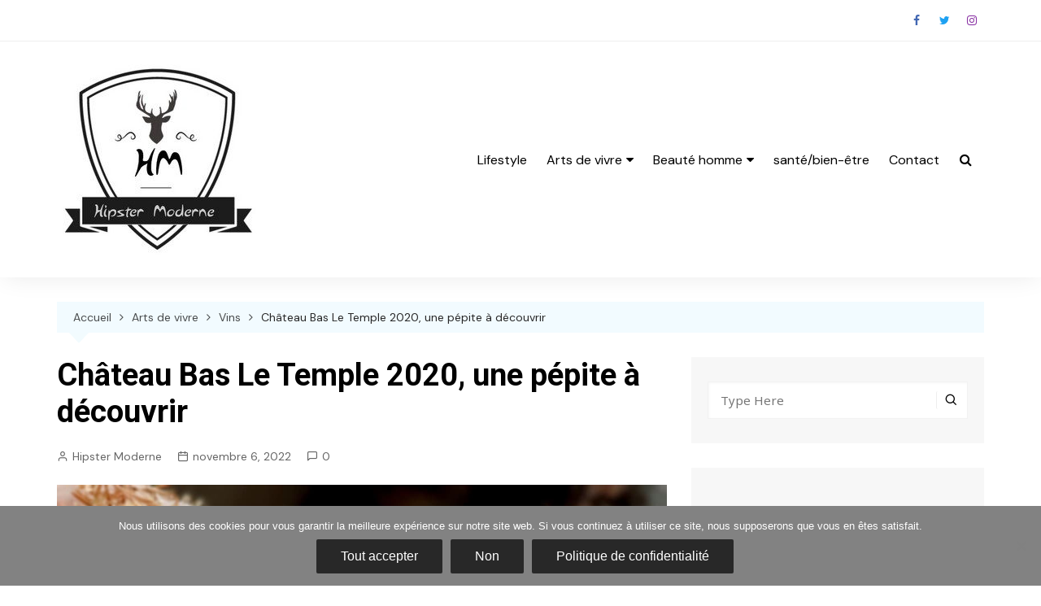

--- FILE ---
content_type: text/html; charset=UTF-8
request_url: https://hipstermoderne.com/chateau-bas-le-temple/
body_size: 33301
content:
		<!doctype html>
		<html lang="fr-FR" prefix="og: https://ogp.me/ns#">
			 	<head>
			<meta charset="UTF-8">
			<meta name="viewport" content="width=device-width, initial-scale=1">
			<link rel="profile" href="http://gmpg.org/xfn/11">
			
<!-- Optimisation des moteurs de recherche par Rank Math PRO - https://rankmath.com/ -->
<title>Château Bas Le Temple 2020, puissant et aromatique</title>
<meta name="description" content="Découvrez la cuvée Château bas Le Temple 2020. un vin rouge AOC Coteaux d&#039;Aix aromatique et puissant. À consommer avec modération"/>
<meta name="robots" content="index, follow, max-snippet:-1, max-video-preview:-1, max-image-preview:large"/>
<link rel="canonical" href="https://hipstermoderne.com/chateau-bas-le-temple/" />
<meta property="og:locale" content="fr_FR" />
<meta property="og:type" content="article" />
<meta property="og:title" content="Château Bas Le Temple 2020, puissant et aromatique" />
<meta property="og:description" content="Découvrez la cuvée Château bas Le Temple 2020. un vin rouge AOC Coteaux d&#039;Aix aromatique et puissant. À consommer avec modération" />
<meta property="og:url" content="https://hipstermoderne.com/chateau-bas-le-temple/" />
<meta property="og:site_name" content="Hipster Moderne" />
<meta property="article:tag" content="coteaux d&#039;Aix" />
<meta property="article:section" content="Vins" />
<meta property="og:updated_time" content="2022-11-06T08:36:04+00:00" />
<meta property="og:image" content="https://hipstermoderne.com/wp-content/uploads/2022/11/Chateau-Bas-Le-Temple-2020-hipstermoderne.com-blog-lifestyle-arts-de-vivre-2.jpg" />
<meta property="og:image:secure_url" content="https://hipstermoderne.com/wp-content/uploads/2022/11/Chateau-Bas-Le-Temple-2020-hipstermoderne.com-blog-lifestyle-arts-de-vivre-2.jpg" />
<meta property="og:image:width" content="1080" />
<meta property="og:image:height" content="1080" />
<meta property="og:image:alt" content="Château Bas Le Temple 2020" />
<meta property="og:image:type" content="image/jpeg" />
<meta property="article:published_time" content="2022-11-06T08:35:59+00:00" />
<meta property="article:modified_time" content="2022-11-06T08:36:04+00:00" />
<meta name="twitter:card" content="summary_large_image" />
<meta name="twitter:title" content="Château Bas Le Temple 2020, puissant et aromatique" />
<meta name="twitter:description" content="Découvrez la cuvée Château bas Le Temple 2020. un vin rouge AOC Coteaux d&#039;Aix aromatique et puissant. À consommer avec modération" />
<meta name="twitter:image" content="https://hipstermoderne.com/wp-content/uploads/2022/11/Chateau-Bas-Le-Temple-2020-hipstermoderne.com-blog-lifestyle-arts-de-vivre-2.jpg" />
<meta name="twitter:label1" content="Écrit par" />
<meta name="twitter:data1" content="Hipster Moderne" />
<meta name="twitter:label2" content="Temps de lecture" />
<meta name="twitter:data2" content="1 minute" />
<script type="application/ld+json" class="rank-math-schema-pro">{"@context":"https://schema.org","@graph":[{"@type":["Person","Organization"],"@id":"https://hipstermoderne.com/#person","name":"Hipster Moderne","logo":{"@type":"ImageObject","@id":"https://hipstermoderne.com/#logo","url":"https://hipstermoderne.com/wp-content/uploads/2020/05/cropped-logo-Hipster-Moderne-2-hipstermoderne.fr_-2.jpg","contentUrl":"https://hipstermoderne.com/wp-content/uploads/2020/05/cropped-logo-Hipster-Moderne-2-hipstermoderne.fr_-2.jpg","caption":"Hipster Moderne","inLanguage":"fr-FR","width":"250","height":"250"},"image":{"@type":"ImageObject","@id":"https://hipstermoderne.com/#logo","url":"https://hipstermoderne.com/wp-content/uploads/2020/05/cropped-logo-Hipster-Moderne-2-hipstermoderne.fr_-2.jpg","contentUrl":"https://hipstermoderne.com/wp-content/uploads/2020/05/cropped-logo-Hipster-Moderne-2-hipstermoderne.fr_-2.jpg","caption":"Hipster Moderne","inLanguage":"fr-FR","width":"250","height":"250"}},{"@type":"WebSite","@id":"https://hipstermoderne.com/#website","url":"https://hipstermoderne.com","name":"Hipster Moderne","publisher":{"@id":"https://hipstermoderne.com/#person"},"inLanguage":"fr-FR"},{"@type":"ImageObject","@id":"https://hipstermoderne.com/wp-content/uploads/2022/11/Chateau-Bas-Le-Temple-2020-hipstermoderne.com-blog-lifestyle-arts-de-vivre-2.jpg","url":"https://hipstermoderne.com/wp-content/uploads/2022/11/Chateau-Bas-Le-Temple-2020-hipstermoderne.com-blog-lifestyle-arts-de-vivre-2.jpg","width":"1080","height":"1080","caption":"Ch\u00e2teau Bas Le Temple 2020","inLanguage":"fr-FR"},{"@type":"WebPage","@id":"https://hipstermoderne.com/chateau-bas-le-temple/#webpage","url":"https://hipstermoderne.com/chateau-bas-le-temple/","name":"Ch\u00e2teau Bas Le Temple 2020, puissant et aromatique","datePublished":"2022-11-06T08:35:59+00:00","dateModified":"2022-11-06T08:36:04+00:00","isPartOf":{"@id":"https://hipstermoderne.com/#website"},"primaryImageOfPage":{"@id":"https://hipstermoderne.com/wp-content/uploads/2022/11/Chateau-Bas-Le-Temple-2020-hipstermoderne.com-blog-lifestyle-arts-de-vivre-2.jpg"},"inLanguage":"fr-FR"},{"@type":"Person","@id":"https://hipstermoderne.com/author/rosario-hm/","name":"Hipster Moderne","url":"https://hipstermoderne.com/author/rosario-hm/","image":{"@type":"ImageObject","@id":"https://secure.gravatar.com/avatar/ebd2812ebeaae4f1d0ebc0bcf692834a0ce2e2f041fedbd5ca583b8ef1ee12b7?s=96&amp;d=mm&amp;r=g","url":"https://secure.gravatar.com/avatar/ebd2812ebeaae4f1d0ebc0bcf692834a0ce2e2f041fedbd5ca583b8ef1ee12b7?s=96&amp;d=mm&amp;r=g","caption":"Hipster Moderne","inLanguage":"fr-FR"},"sameAs":["https://hipstermoderne.com"]},{"@type":"BlogPosting","headline":"Ch\u00e2teau Bas Le Temple 2020, puissant et aromatique","keywords":"ch\u00e2teau bas le temple","datePublished":"2022-11-06T08:35:59+00:00","dateModified":"2022-11-06T08:36:04+00:00","articleSection":"Vins","author":{"@id":"https://hipstermoderne.com/author/rosario-hm/","name":"Hipster Moderne"},"publisher":{"@id":"https://hipstermoderne.com/#person"},"description":"D\u00e9couvrez la cuv\u00e9e Ch\u00e2teau bas Le Temple 2020. un vin rouge AOC Coteaux d&#039;Aix aromatique et puissant. \u00c0 consommer avec mod\u00e9ration","name":"Ch\u00e2teau Bas Le Temple 2020, puissant et aromatique","@id":"https://hipstermoderne.com/chateau-bas-le-temple/#richSnippet","isPartOf":{"@id":"https://hipstermoderne.com/chateau-bas-le-temple/#webpage"},"image":{"@id":"https://hipstermoderne.com/wp-content/uploads/2022/11/Chateau-Bas-Le-Temple-2020-hipstermoderne.com-blog-lifestyle-arts-de-vivre-2.jpg"},"inLanguage":"fr-FR","mainEntityOfPage":{"@id":"https://hipstermoderne.com/chateau-bas-le-temple/#webpage"}}]}</script>
<!-- /Extension Rank Math WordPress SEO -->

<link rel='dns-prefetch' href='//www.googletagmanager.com' />
<link rel='dns-prefetch' href='//stats.wp.com' />
<link rel='dns-prefetch' href='//fonts.googleapis.com' />
<link rel='dns-prefetch' href='//cdn.openshareweb.com' />
<link rel='dns-prefetch' href='//cdn.shareaholic.net' />
<link rel='dns-prefetch' href='//www.shareaholic.net' />
<link rel='dns-prefetch' href='//analytics.shareaholic.com' />
<link rel='dns-prefetch' href='//recs.shareaholic.com' />
<link rel='dns-prefetch' href='//partner.shareaholic.com' />
<link rel='dns-prefetch' href='//jetpack.wordpress.com' />
<link rel='dns-prefetch' href='//s0.wp.com' />
<link rel='dns-prefetch' href='//public-api.wordpress.com' />
<link rel='dns-prefetch' href='//0.gravatar.com' />
<link rel='dns-prefetch' href='//1.gravatar.com' />
<link rel='dns-prefetch' href='//2.gravatar.com' />
<link rel="alternate" type="text/calendar" title="Hipster Moderne &raquo; Flux iCal" href="https://hipstermoderne.com/events/?ical=1" />
<link rel="alternate" title="oEmbed (JSON)" type="application/json+oembed" href="https://hipstermoderne.com/wp-json/oembed/1.0/embed?url=https%3A%2F%2Fhipstermoderne.com%2Fchateau-bas-le-temple%2F" />
<link rel="alternate" title="oEmbed (XML)" type="text/xml+oembed" href="https://hipstermoderne.com/wp-json/oembed/1.0/embed?url=https%3A%2F%2Fhipstermoderne.com%2Fchateau-bas-le-temple%2F&#038;format=xml" />
<!-- Shareaholic - https://www.shareaholic.com -->
<link rel='preload' href='//cdn.shareaholic.net/assets/pub/shareaholic.js' as='script'/>
<script data-no-minify='1' data-cfasync='false'>
_SHR_SETTINGS = {"endpoints":{"local_recs_url":"https:\/\/hipstermoderne.com\/wp-admin\/admin-ajax.php?action=shareaholic_permalink_related","ajax_url":"https:\/\/hipstermoderne.com\/wp-admin\/admin-ajax.php"},"site_id":"ea8fde6ca26da20c0578048faf354b15","url_components":{"year":"2022","monthnum":"11","day":"06","hour":"08","minute":"35","second":"59","post_id":"2193","postname":"chateau-bas-le-temple","category":"arts-de-vivre\/vins"}};
</script>
<script data-no-minify='1' data-cfasync='false' src='//cdn.shareaholic.net/assets/pub/shareaholic.js' data-shr-siteid='ea8fde6ca26da20c0578048faf354b15' async ></script>

<!-- Shareaholic Content Tags -->
<meta name='shareaholic:site_name' content='Hipster Moderne' />
<meta name='shareaholic:language' content='fr-FR' />
<meta name='shareaholic:url' content='https://hipstermoderne.com/chateau-bas-le-temple/' />
<meta name='shareaholic:keywords' content='tag:coteaux d&amp;#039;aix, cat:vins, type:post' />
<meta name='shareaholic:article_published_time' content='2022-11-06T08:35:59+00:00' />
<meta name='shareaholic:article_modified_time' content='2022-11-06T08:36:04+00:00' />
<meta name='shareaholic:shareable_page' content='true' />
<meta name='shareaholic:article_author_name' content='Hipster Moderne' />
<meta name='shareaholic:site_id' content='ea8fde6ca26da20c0578048faf354b15' />
<meta name='shareaholic:wp_version' content='9.7.13' />
<meta name='shareaholic:image' content='https://hipstermoderne.com/wp-content/uploads/2022/11/Chateau-Bas-Le-Temple-2020-hipstermoderne.com-blog-lifestyle-arts-de-vivre-2-640x640.jpg' />
<!-- Shareaholic Content Tags End -->

<!-- Shareaholic Open Graph Tags -->
<meta property='og:image' content='https://hipstermoderne.com/wp-content/uploads/2022/11/Chateau-Bas-Le-Temple-2020-hipstermoderne.com-blog-lifestyle-arts-de-vivre-2-1024x1024.jpg' />
<!-- Shareaholic Open Graph Tags End -->
		<!-- This site uses the Google Analytics by MonsterInsights plugin v9.11.1 - Using Analytics tracking - https://www.monsterinsights.com/ -->
							<script src="//www.googletagmanager.com/gtag/js?id=G-QN81BQ1D9F"  data-cfasync="false" data-wpfc-render="false" type="text/javascript" async></script>
			<script data-cfasync="false" data-wpfc-render="false" type="text/javascript">
				var mi_version = '9.11.1';
				var mi_track_user = true;
				var mi_no_track_reason = '';
								var MonsterInsightsDefaultLocations = {"page_location":"https:\/\/hipstermoderne.com\/chateau-bas-le-temple\/"};
								if ( typeof MonsterInsightsPrivacyGuardFilter === 'function' ) {
					var MonsterInsightsLocations = (typeof MonsterInsightsExcludeQuery === 'object') ? MonsterInsightsPrivacyGuardFilter( MonsterInsightsExcludeQuery ) : MonsterInsightsPrivacyGuardFilter( MonsterInsightsDefaultLocations );
				} else {
					var MonsterInsightsLocations = (typeof MonsterInsightsExcludeQuery === 'object') ? MonsterInsightsExcludeQuery : MonsterInsightsDefaultLocations;
				}

								var disableStrs = [
										'ga-disable-G-QN81BQ1D9F',
									];

				/* Function to detect opted out users */
				function __gtagTrackerIsOptedOut() {
					for (var index = 0; index < disableStrs.length; index++) {
						if (document.cookie.indexOf(disableStrs[index] + '=true') > -1) {
							return true;
						}
					}

					return false;
				}

				/* Disable tracking if the opt-out cookie exists. */
				if (__gtagTrackerIsOptedOut()) {
					for (var index = 0; index < disableStrs.length; index++) {
						window[disableStrs[index]] = true;
					}
				}

				/* Opt-out function */
				function __gtagTrackerOptout() {
					for (var index = 0; index < disableStrs.length; index++) {
						document.cookie = disableStrs[index] + '=true; expires=Thu, 31 Dec 2099 23:59:59 UTC; path=/';
						window[disableStrs[index]] = true;
					}
				}

				if ('undefined' === typeof gaOptout) {
					function gaOptout() {
						__gtagTrackerOptout();
					}
				}
								window.dataLayer = window.dataLayer || [];

				window.MonsterInsightsDualTracker = {
					helpers: {},
					trackers: {},
				};
				if (mi_track_user) {
					function __gtagDataLayer() {
						dataLayer.push(arguments);
					}

					function __gtagTracker(type, name, parameters) {
						if (!parameters) {
							parameters = {};
						}

						if (parameters.send_to) {
							__gtagDataLayer.apply(null, arguments);
							return;
						}

						if (type === 'event') {
														parameters.send_to = monsterinsights_frontend.v4_id;
							var hookName = name;
							if (typeof parameters['event_category'] !== 'undefined') {
								hookName = parameters['event_category'] + ':' + name;
							}

							if (typeof MonsterInsightsDualTracker.trackers[hookName] !== 'undefined') {
								MonsterInsightsDualTracker.trackers[hookName](parameters);
							} else {
								__gtagDataLayer('event', name, parameters);
							}
							
						} else {
							__gtagDataLayer.apply(null, arguments);
						}
					}

					__gtagTracker('js', new Date());
					__gtagTracker('set', {
						'developer_id.dZGIzZG': true,
											});
					if ( MonsterInsightsLocations.page_location ) {
						__gtagTracker('set', MonsterInsightsLocations);
					}
										__gtagTracker('config', 'G-QN81BQ1D9F', {"forceSSL":"true","link_attribution":"true"} );
										window.gtag = __gtagTracker;										(function () {
						/* https://developers.google.com/analytics/devguides/collection/analyticsjs/ */
						/* ga and __gaTracker compatibility shim. */
						var noopfn = function () {
							return null;
						};
						var newtracker = function () {
							return new Tracker();
						};
						var Tracker = function () {
							return null;
						};
						var p = Tracker.prototype;
						p.get = noopfn;
						p.set = noopfn;
						p.send = function () {
							var args = Array.prototype.slice.call(arguments);
							args.unshift('send');
							__gaTracker.apply(null, args);
						};
						var __gaTracker = function () {
							var len = arguments.length;
							if (len === 0) {
								return;
							}
							var f = arguments[len - 1];
							if (typeof f !== 'object' || f === null || typeof f.hitCallback !== 'function') {
								if ('send' === arguments[0]) {
									var hitConverted, hitObject = false, action;
									if ('event' === arguments[1]) {
										if ('undefined' !== typeof arguments[3]) {
											hitObject = {
												'eventAction': arguments[3],
												'eventCategory': arguments[2],
												'eventLabel': arguments[4],
												'value': arguments[5] ? arguments[5] : 1,
											}
										}
									}
									if ('pageview' === arguments[1]) {
										if ('undefined' !== typeof arguments[2]) {
											hitObject = {
												'eventAction': 'page_view',
												'page_path': arguments[2],
											}
										}
									}
									if (typeof arguments[2] === 'object') {
										hitObject = arguments[2];
									}
									if (typeof arguments[5] === 'object') {
										Object.assign(hitObject, arguments[5]);
									}
									if ('undefined' !== typeof arguments[1].hitType) {
										hitObject = arguments[1];
										if ('pageview' === hitObject.hitType) {
											hitObject.eventAction = 'page_view';
										}
									}
									if (hitObject) {
										action = 'timing' === arguments[1].hitType ? 'timing_complete' : hitObject.eventAction;
										hitConverted = mapArgs(hitObject);
										__gtagTracker('event', action, hitConverted);
									}
								}
								return;
							}

							function mapArgs(args) {
								var arg, hit = {};
								var gaMap = {
									'eventCategory': 'event_category',
									'eventAction': 'event_action',
									'eventLabel': 'event_label',
									'eventValue': 'event_value',
									'nonInteraction': 'non_interaction',
									'timingCategory': 'event_category',
									'timingVar': 'name',
									'timingValue': 'value',
									'timingLabel': 'event_label',
									'page': 'page_path',
									'location': 'page_location',
									'title': 'page_title',
									'referrer' : 'page_referrer',
								};
								for (arg in args) {
																		if (!(!args.hasOwnProperty(arg) || !gaMap.hasOwnProperty(arg))) {
										hit[gaMap[arg]] = args[arg];
									} else {
										hit[arg] = args[arg];
									}
								}
								return hit;
							}

							try {
								f.hitCallback();
							} catch (ex) {
							}
						};
						__gaTracker.create = newtracker;
						__gaTracker.getByName = newtracker;
						__gaTracker.getAll = function () {
							return [];
						};
						__gaTracker.remove = noopfn;
						__gaTracker.loaded = true;
						window['__gaTracker'] = __gaTracker;
					})();
									} else {
										console.log("");
					(function () {
						function __gtagTracker() {
							return null;
						}

						window['__gtagTracker'] = __gtagTracker;
						window['gtag'] = __gtagTracker;
					})();
									}
			</script>
							<!-- / Google Analytics by MonsterInsights -->
		<style id='wp-img-auto-sizes-contain-inline-css' type='text/css'>
img:is([sizes=auto i],[sizes^="auto," i]){contain-intrinsic-size:3000px 1500px}
/*# sourceURL=wp-img-auto-sizes-contain-inline-css */
</style>
<link rel='stylesheet' id='jetpack_related-posts-css' href='https://hipstermoderne.com/wp-content/plugins/jetpack/modules/related-posts/related-posts.css?ver=20240116' type='text/css' media='all' />
<link rel='stylesheet' id='ugb-style-css-css' href='https://hipstermoderne.com/wp-content/plugins/stackable-ultimate-gutenberg-blocks/dist/frontend_blocks.css?ver=3.19.5' type='text/css' media='all' />
<style id='ugb-style-css-inline-css' type='text/css'>
:root {--stk-block-width-default-detected: 640px;}
/*# sourceURL=ugb-style-css-inline-css */
</style>
<link rel='stylesheet' id='ugb-style-css-responsive-css' href='https://hipstermoderne.com/wp-content/plugins/stackable-ultimate-gutenberg-blocks/dist/frontend_blocks_responsive.css?ver=3.19.5' type='text/css' media='all' />
<style id='ugb-style-css-nodep-inline-css' type='text/css'>
/* Global Color Schemes (background-scheme-default-3) */
.stk--background-scheme--scheme-default-3{--stk-block-background-color:#0f0e17;--stk-heading-color:#fffffe;--stk-text-color:#fffffe;--stk-link-color:#f00069;--stk-accent-color:#f00069;--stk-subtitle-color:#f00069;--stk-button-background-color:#f00069;--stk-button-text-color:#fffffe;--stk-button-outline-color:#fffffe;}
/* Global Color Schemes (container-scheme-default-3) */
.stk--container-scheme--scheme-default-3{--stk-container-background-color:#0f0e17;--stk-heading-color:#fffffe;--stk-text-color:#fffffe;--stk-link-color:#f00069;--stk-accent-color:#f00069;--stk-subtitle-color:#f00069;--stk-button-background-color:#f00069;--stk-button-text-color:#fffffe;--stk-button-outline-color:#fffffe;}
/* Global Preset Controls */
:root{--stk--preset--font-size--small:var(--wp--preset--font-size--small);--stk--preset--font-size--medium:var(--wp--preset--font-size--medium);--stk--preset--font-size--large:var(--wp--preset--font-size--large);--stk--preset--font-size--larger:var(--wp--preset--font-size--larger);--stk--preset--spacing--20:var(--wp--preset--spacing--20);--stk--preset--spacing--30:var(--wp--preset--spacing--30);--stk--preset--spacing--40:var(--wp--preset--spacing--40);--stk--preset--spacing--50:var(--wp--preset--spacing--50);--stk--preset--spacing--60:var(--wp--preset--spacing--60);--stk--preset--spacing--70:var(--wp--preset--spacing--70);--stk--preset--spacing--80:var(--wp--preset--spacing--80);}
/*# sourceURL=ugb-style-css-nodep-inline-css */
</style>
<link rel='stylesheet' id='wp-block-library-css' href='https://hipstermoderne.com/wp-includes/css/dist/block-library/style.min.css?ver=6.9' type='text/css' media='all' />
<style id='wp-block-heading-inline-css' type='text/css'>
h1:where(.wp-block-heading).has-background,h2:where(.wp-block-heading).has-background,h3:where(.wp-block-heading).has-background,h4:where(.wp-block-heading).has-background,h5:where(.wp-block-heading).has-background,h6:where(.wp-block-heading).has-background{padding:1.25em 2.375em}h1.has-text-align-left[style*=writing-mode]:where([style*=vertical-lr]),h1.has-text-align-right[style*=writing-mode]:where([style*=vertical-rl]),h2.has-text-align-left[style*=writing-mode]:where([style*=vertical-lr]),h2.has-text-align-right[style*=writing-mode]:where([style*=vertical-rl]),h3.has-text-align-left[style*=writing-mode]:where([style*=vertical-lr]),h3.has-text-align-right[style*=writing-mode]:where([style*=vertical-rl]),h4.has-text-align-left[style*=writing-mode]:where([style*=vertical-lr]),h4.has-text-align-right[style*=writing-mode]:where([style*=vertical-rl]),h5.has-text-align-left[style*=writing-mode]:where([style*=vertical-lr]),h5.has-text-align-right[style*=writing-mode]:where([style*=vertical-rl]),h6.has-text-align-left[style*=writing-mode]:where([style*=vertical-lr]),h6.has-text-align-right[style*=writing-mode]:where([style*=vertical-rl]){rotate:180deg}
/*# sourceURL=https://hipstermoderne.com/wp-includes/blocks/heading/style.min.css */
</style>
<style id='wp-block-image-inline-css' type='text/css'>
.wp-block-image>a,.wp-block-image>figure>a{display:inline-block}.wp-block-image img{box-sizing:border-box;height:auto;max-width:100%;vertical-align:bottom}@media not (prefers-reduced-motion){.wp-block-image img.hide{visibility:hidden}.wp-block-image img.show{animation:show-content-image .4s}}.wp-block-image[style*=border-radius] img,.wp-block-image[style*=border-radius]>a{border-radius:inherit}.wp-block-image.has-custom-border img{box-sizing:border-box}.wp-block-image.aligncenter{text-align:center}.wp-block-image.alignfull>a,.wp-block-image.alignwide>a{width:100%}.wp-block-image.alignfull img,.wp-block-image.alignwide img{height:auto;width:100%}.wp-block-image .aligncenter,.wp-block-image .alignleft,.wp-block-image .alignright,.wp-block-image.aligncenter,.wp-block-image.alignleft,.wp-block-image.alignright{display:table}.wp-block-image .aligncenter>figcaption,.wp-block-image .alignleft>figcaption,.wp-block-image .alignright>figcaption,.wp-block-image.aligncenter>figcaption,.wp-block-image.alignleft>figcaption,.wp-block-image.alignright>figcaption{caption-side:bottom;display:table-caption}.wp-block-image .alignleft{float:left;margin:.5em 1em .5em 0}.wp-block-image .alignright{float:right;margin:.5em 0 .5em 1em}.wp-block-image .aligncenter{margin-left:auto;margin-right:auto}.wp-block-image :where(figcaption){margin-bottom:1em;margin-top:.5em}.wp-block-image.is-style-circle-mask img{border-radius:9999px}@supports ((-webkit-mask-image:none) or (mask-image:none)) or (-webkit-mask-image:none){.wp-block-image.is-style-circle-mask img{border-radius:0;-webkit-mask-image:url('data:image/svg+xml;utf8,<svg viewBox="0 0 100 100" xmlns="http://www.w3.org/2000/svg"><circle cx="50" cy="50" r="50"/></svg>');mask-image:url('data:image/svg+xml;utf8,<svg viewBox="0 0 100 100" xmlns="http://www.w3.org/2000/svg"><circle cx="50" cy="50" r="50"/></svg>');mask-mode:alpha;-webkit-mask-position:center;mask-position:center;-webkit-mask-repeat:no-repeat;mask-repeat:no-repeat;-webkit-mask-size:contain;mask-size:contain}}:root :where(.wp-block-image.is-style-rounded img,.wp-block-image .is-style-rounded img){border-radius:9999px}.wp-block-image figure{margin:0}.wp-lightbox-container{display:flex;flex-direction:column;position:relative}.wp-lightbox-container img{cursor:zoom-in}.wp-lightbox-container img:hover+button{opacity:1}.wp-lightbox-container button{align-items:center;backdrop-filter:blur(16px) saturate(180%);background-color:#5a5a5a40;border:none;border-radius:4px;cursor:zoom-in;display:flex;height:20px;justify-content:center;opacity:0;padding:0;position:absolute;right:16px;text-align:center;top:16px;width:20px;z-index:100}@media not (prefers-reduced-motion){.wp-lightbox-container button{transition:opacity .2s ease}}.wp-lightbox-container button:focus-visible{outline:3px auto #5a5a5a40;outline:3px auto -webkit-focus-ring-color;outline-offset:3px}.wp-lightbox-container button:hover{cursor:pointer;opacity:1}.wp-lightbox-container button:focus{opacity:1}.wp-lightbox-container button:focus,.wp-lightbox-container button:hover,.wp-lightbox-container button:not(:hover):not(:active):not(.has-background){background-color:#5a5a5a40;border:none}.wp-lightbox-overlay{box-sizing:border-box;cursor:zoom-out;height:100vh;left:0;overflow:hidden;position:fixed;top:0;visibility:hidden;width:100%;z-index:100000}.wp-lightbox-overlay .close-button{align-items:center;cursor:pointer;display:flex;justify-content:center;min-height:40px;min-width:40px;padding:0;position:absolute;right:calc(env(safe-area-inset-right) + 16px);top:calc(env(safe-area-inset-top) + 16px);z-index:5000000}.wp-lightbox-overlay .close-button:focus,.wp-lightbox-overlay .close-button:hover,.wp-lightbox-overlay .close-button:not(:hover):not(:active):not(.has-background){background:none;border:none}.wp-lightbox-overlay .lightbox-image-container{height:var(--wp--lightbox-container-height);left:50%;overflow:hidden;position:absolute;top:50%;transform:translate(-50%,-50%);transform-origin:top left;width:var(--wp--lightbox-container-width);z-index:9999999999}.wp-lightbox-overlay .wp-block-image{align-items:center;box-sizing:border-box;display:flex;height:100%;justify-content:center;margin:0;position:relative;transform-origin:0 0;width:100%;z-index:3000000}.wp-lightbox-overlay .wp-block-image img{height:var(--wp--lightbox-image-height);min-height:var(--wp--lightbox-image-height);min-width:var(--wp--lightbox-image-width);width:var(--wp--lightbox-image-width)}.wp-lightbox-overlay .wp-block-image figcaption{display:none}.wp-lightbox-overlay button{background:none;border:none}.wp-lightbox-overlay .scrim{background-color:#fff;height:100%;opacity:.9;position:absolute;width:100%;z-index:2000000}.wp-lightbox-overlay.active{visibility:visible}@media not (prefers-reduced-motion){.wp-lightbox-overlay.active{animation:turn-on-visibility .25s both}.wp-lightbox-overlay.active img{animation:turn-on-visibility .35s both}.wp-lightbox-overlay.show-closing-animation:not(.active){animation:turn-off-visibility .35s both}.wp-lightbox-overlay.show-closing-animation:not(.active) img{animation:turn-off-visibility .25s both}.wp-lightbox-overlay.zoom.active{animation:none;opacity:1;visibility:visible}.wp-lightbox-overlay.zoom.active .lightbox-image-container{animation:lightbox-zoom-in .4s}.wp-lightbox-overlay.zoom.active .lightbox-image-container img{animation:none}.wp-lightbox-overlay.zoom.active .scrim{animation:turn-on-visibility .4s forwards}.wp-lightbox-overlay.zoom.show-closing-animation:not(.active){animation:none}.wp-lightbox-overlay.zoom.show-closing-animation:not(.active) .lightbox-image-container{animation:lightbox-zoom-out .4s}.wp-lightbox-overlay.zoom.show-closing-animation:not(.active) .lightbox-image-container img{animation:none}.wp-lightbox-overlay.zoom.show-closing-animation:not(.active) .scrim{animation:turn-off-visibility .4s forwards}}@keyframes show-content-image{0%{visibility:hidden}99%{visibility:hidden}to{visibility:visible}}@keyframes turn-on-visibility{0%{opacity:0}to{opacity:1}}@keyframes turn-off-visibility{0%{opacity:1;visibility:visible}99%{opacity:0;visibility:visible}to{opacity:0;visibility:hidden}}@keyframes lightbox-zoom-in{0%{transform:translate(calc((-100vw + var(--wp--lightbox-scrollbar-width))/2 + var(--wp--lightbox-initial-left-position)),calc(-50vh + var(--wp--lightbox-initial-top-position))) scale(var(--wp--lightbox-scale))}to{transform:translate(-50%,-50%) scale(1)}}@keyframes lightbox-zoom-out{0%{transform:translate(-50%,-50%) scale(1);visibility:visible}99%{visibility:visible}to{transform:translate(calc((-100vw + var(--wp--lightbox-scrollbar-width))/2 + var(--wp--lightbox-initial-left-position)),calc(-50vh + var(--wp--lightbox-initial-top-position))) scale(var(--wp--lightbox-scale));visibility:hidden}}
/*# sourceURL=https://hipstermoderne.com/wp-includes/blocks/image/style.min.css */
</style>
<style id='wp-block-paragraph-inline-css' type='text/css'>
.is-small-text{font-size:.875em}.is-regular-text{font-size:1em}.is-large-text{font-size:2.25em}.is-larger-text{font-size:3em}.has-drop-cap:not(:focus):first-letter{float:left;font-size:8.4em;font-style:normal;font-weight:100;line-height:.68;margin:.05em .1em 0 0;text-transform:uppercase}body.rtl .has-drop-cap:not(:focus):first-letter{float:none;margin-left:.1em}p.has-drop-cap.has-background{overflow:hidden}:root :where(p.has-background){padding:1.25em 2.375em}:where(p.has-text-color:not(.has-link-color)) a{color:inherit}p.has-text-align-left[style*="writing-mode:vertical-lr"],p.has-text-align-right[style*="writing-mode:vertical-rl"]{rotate:180deg}
/*# sourceURL=https://hipstermoderne.com/wp-includes/blocks/paragraph/style.min.css */
</style>
<style id='wp-block-spacer-inline-css' type='text/css'>
.wp-block-spacer{clear:both}
/*# sourceURL=https://hipstermoderne.com/wp-includes/blocks/spacer/style.min.css */
</style>
<style id='global-styles-inline-css' type='text/css'>
:root{--wp--preset--aspect-ratio--square: 1;--wp--preset--aspect-ratio--4-3: 4/3;--wp--preset--aspect-ratio--3-4: 3/4;--wp--preset--aspect-ratio--3-2: 3/2;--wp--preset--aspect-ratio--2-3: 2/3;--wp--preset--aspect-ratio--16-9: 16/9;--wp--preset--aspect-ratio--9-16: 9/16;--wp--preset--color--black: #000000;--wp--preset--color--cyan-bluish-gray: #abb8c3;--wp--preset--color--white: #ffffff;--wp--preset--color--pale-pink: #f78da7;--wp--preset--color--vivid-red: #cf2e2e;--wp--preset--color--luminous-vivid-orange: #ff6900;--wp--preset--color--luminous-vivid-amber: #fcb900;--wp--preset--color--light-green-cyan: #7bdcb5;--wp--preset--color--vivid-green-cyan: #00d084;--wp--preset--color--pale-cyan-blue: #8ed1fc;--wp--preset--color--vivid-cyan-blue: #0693e3;--wp--preset--color--vivid-purple: #9b51e0;--wp--preset--gradient--vivid-cyan-blue-to-vivid-purple: linear-gradient(135deg,rgb(6,147,227) 0%,rgb(155,81,224) 100%);--wp--preset--gradient--light-green-cyan-to-vivid-green-cyan: linear-gradient(135deg,rgb(122,220,180) 0%,rgb(0,208,130) 100%);--wp--preset--gradient--luminous-vivid-amber-to-luminous-vivid-orange: linear-gradient(135deg,rgb(252,185,0) 0%,rgb(255,105,0) 100%);--wp--preset--gradient--luminous-vivid-orange-to-vivid-red: linear-gradient(135deg,rgb(255,105,0) 0%,rgb(207,46,46) 100%);--wp--preset--gradient--very-light-gray-to-cyan-bluish-gray: linear-gradient(135deg,rgb(238,238,238) 0%,rgb(169,184,195) 100%);--wp--preset--gradient--cool-to-warm-spectrum: linear-gradient(135deg,rgb(74,234,220) 0%,rgb(151,120,209) 20%,rgb(207,42,186) 40%,rgb(238,44,130) 60%,rgb(251,105,98) 80%,rgb(254,248,76) 100%);--wp--preset--gradient--blush-light-purple: linear-gradient(135deg,rgb(255,206,236) 0%,rgb(152,150,240) 100%);--wp--preset--gradient--blush-bordeaux: linear-gradient(135deg,rgb(254,205,165) 0%,rgb(254,45,45) 50%,rgb(107,0,62) 100%);--wp--preset--gradient--luminous-dusk: linear-gradient(135deg,rgb(255,203,112) 0%,rgb(199,81,192) 50%,rgb(65,88,208) 100%);--wp--preset--gradient--pale-ocean: linear-gradient(135deg,rgb(255,245,203) 0%,rgb(182,227,212) 50%,rgb(51,167,181) 100%);--wp--preset--gradient--electric-grass: linear-gradient(135deg,rgb(202,248,128) 0%,rgb(113,206,126) 100%);--wp--preset--gradient--midnight: linear-gradient(135deg,rgb(2,3,129) 0%,rgb(40,116,252) 100%);--wp--preset--font-size--small: 16px;--wp--preset--font-size--medium: 28px;--wp--preset--font-size--large: 32px;--wp--preset--font-size--x-large: 42px;--wp--preset--font-size--larger: 38px;--wp--preset--spacing--20: 0.44rem;--wp--preset--spacing--30: 0.67rem;--wp--preset--spacing--40: 1rem;--wp--preset--spacing--50: 1.5rem;--wp--preset--spacing--60: 2.25rem;--wp--preset--spacing--70: 3.38rem;--wp--preset--spacing--80: 5.06rem;--wp--preset--shadow--natural: 6px 6px 9px rgba(0, 0, 0, 0.2);--wp--preset--shadow--deep: 12px 12px 50px rgba(0, 0, 0, 0.4);--wp--preset--shadow--sharp: 6px 6px 0px rgba(0, 0, 0, 0.2);--wp--preset--shadow--outlined: 6px 6px 0px -3px rgb(255, 255, 255), 6px 6px rgb(0, 0, 0);--wp--preset--shadow--crisp: 6px 6px 0px rgb(0, 0, 0);}:where(.is-layout-flex){gap: 0.5em;}:where(.is-layout-grid){gap: 0.5em;}body .is-layout-flex{display: flex;}.is-layout-flex{flex-wrap: wrap;align-items: center;}.is-layout-flex > :is(*, div){margin: 0;}body .is-layout-grid{display: grid;}.is-layout-grid > :is(*, div){margin: 0;}:where(.wp-block-columns.is-layout-flex){gap: 2em;}:where(.wp-block-columns.is-layout-grid){gap: 2em;}:where(.wp-block-post-template.is-layout-flex){gap: 1.25em;}:where(.wp-block-post-template.is-layout-grid){gap: 1.25em;}.has-black-color{color: var(--wp--preset--color--black) !important;}.has-cyan-bluish-gray-color{color: var(--wp--preset--color--cyan-bluish-gray) !important;}.has-white-color{color: var(--wp--preset--color--white) !important;}.has-pale-pink-color{color: var(--wp--preset--color--pale-pink) !important;}.has-vivid-red-color{color: var(--wp--preset--color--vivid-red) !important;}.has-luminous-vivid-orange-color{color: var(--wp--preset--color--luminous-vivid-orange) !important;}.has-luminous-vivid-amber-color{color: var(--wp--preset--color--luminous-vivid-amber) !important;}.has-light-green-cyan-color{color: var(--wp--preset--color--light-green-cyan) !important;}.has-vivid-green-cyan-color{color: var(--wp--preset--color--vivid-green-cyan) !important;}.has-pale-cyan-blue-color{color: var(--wp--preset--color--pale-cyan-blue) !important;}.has-vivid-cyan-blue-color{color: var(--wp--preset--color--vivid-cyan-blue) !important;}.has-vivid-purple-color{color: var(--wp--preset--color--vivid-purple) !important;}.has-black-background-color{background-color: var(--wp--preset--color--black) !important;}.has-cyan-bluish-gray-background-color{background-color: var(--wp--preset--color--cyan-bluish-gray) !important;}.has-white-background-color{background-color: var(--wp--preset--color--white) !important;}.has-pale-pink-background-color{background-color: var(--wp--preset--color--pale-pink) !important;}.has-vivid-red-background-color{background-color: var(--wp--preset--color--vivid-red) !important;}.has-luminous-vivid-orange-background-color{background-color: var(--wp--preset--color--luminous-vivid-orange) !important;}.has-luminous-vivid-amber-background-color{background-color: var(--wp--preset--color--luminous-vivid-amber) !important;}.has-light-green-cyan-background-color{background-color: var(--wp--preset--color--light-green-cyan) !important;}.has-vivid-green-cyan-background-color{background-color: var(--wp--preset--color--vivid-green-cyan) !important;}.has-pale-cyan-blue-background-color{background-color: var(--wp--preset--color--pale-cyan-blue) !important;}.has-vivid-cyan-blue-background-color{background-color: var(--wp--preset--color--vivid-cyan-blue) !important;}.has-vivid-purple-background-color{background-color: var(--wp--preset--color--vivid-purple) !important;}.has-black-border-color{border-color: var(--wp--preset--color--black) !important;}.has-cyan-bluish-gray-border-color{border-color: var(--wp--preset--color--cyan-bluish-gray) !important;}.has-white-border-color{border-color: var(--wp--preset--color--white) !important;}.has-pale-pink-border-color{border-color: var(--wp--preset--color--pale-pink) !important;}.has-vivid-red-border-color{border-color: var(--wp--preset--color--vivid-red) !important;}.has-luminous-vivid-orange-border-color{border-color: var(--wp--preset--color--luminous-vivid-orange) !important;}.has-luminous-vivid-amber-border-color{border-color: var(--wp--preset--color--luminous-vivid-amber) !important;}.has-light-green-cyan-border-color{border-color: var(--wp--preset--color--light-green-cyan) !important;}.has-vivid-green-cyan-border-color{border-color: var(--wp--preset--color--vivid-green-cyan) !important;}.has-pale-cyan-blue-border-color{border-color: var(--wp--preset--color--pale-cyan-blue) !important;}.has-vivid-cyan-blue-border-color{border-color: var(--wp--preset--color--vivid-cyan-blue) !important;}.has-vivid-purple-border-color{border-color: var(--wp--preset--color--vivid-purple) !important;}.has-vivid-cyan-blue-to-vivid-purple-gradient-background{background: var(--wp--preset--gradient--vivid-cyan-blue-to-vivid-purple) !important;}.has-light-green-cyan-to-vivid-green-cyan-gradient-background{background: var(--wp--preset--gradient--light-green-cyan-to-vivid-green-cyan) !important;}.has-luminous-vivid-amber-to-luminous-vivid-orange-gradient-background{background: var(--wp--preset--gradient--luminous-vivid-amber-to-luminous-vivid-orange) !important;}.has-luminous-vivid-orange-to-vivid-red-gradient-background{background: var(--wp--preset--gradient--luminous-vivid-orange-to-vivid-red) !important;}.has-very-light-gray-to-cyan-bluish-gray-gradient-background{background: var(--wp--preset--gradient--very-light-gray-to-cyan-bluish-gray) !important;}.has-cool-to-warm-spectrum-gradient-background{background: var(--wp--preset--gradient--cool-to-warm-spectrum) !important;}.has-blush-light-purple-gradient-background{background: var(--wp--preset--gradient--blush-light-purple) !important;}.has-blush-bordeaux-gradient-background{background: var(--wp--preset--gradient--blush-bordeaux) !important;}.has-luminous-dusk-gradient-background{background: var(--wp--preset--gradient--luminous-dusk) !important;}.has-pale-ocean-gradient-background{background: var(--wp--preset--gradient--pale-ocean) !important;}.has-electric-grass-gradient-background{background: var(--wp--preset--gradient--electric-grass) !important;}.has-midnight-gradient-background{background: var(--wp--preset--gradient--midnight) !important;}.has-small-font-size{font-size: var(--wp--preset--font-size--small) !important;}.has-medium-font-size{font-size: var(--wp--preset--font-size--medium) !important;}.has-large-font-size{font-size: var(--wp--preset--font-size--large) !important;}.has-x-large-font-size{font-size: var(--wp--preset--font-size--x-large) !important;}
/*# sourceURL=global-styles-inline-css */
</style>

<style id='classic-theme-styles-inline-css' type='text/css'>
/*! This file is auto-generated */
.wp-block-button__link{color:#fff;background-color:#32373c;border-radius:9999px;box-shadow:none;text-decoration:none;padding:calc(.667em + 2px) calc(1.333em + 2px);font-size:1.125em}.wp-block-file__button{background:#32373c;color:#fff;text-decoration:none}
/*# sourceURL=/wp-includes/css/classic-themes.min.css */
</style>
<link rel='stylesheet' id='contact-form-7-css' href='https://hipstermoderne.com/wp-content/plugins/contact-form-7/includes/css/styles.css?ver=6.1.4' type='text/css' media='all' />
<link rel='stylesheet' id='cookie-notice-front-css' href='https://hipstermoderne.com/wp-content/plugins/cookie-notice/css/front.min.css?ver=2.5.11' type='text/css' media='all' />
<link rel='stylesheet' id='uagb-block-css-css' href='https://hipstermoderne.com/wp-content/uploads/uag-plugin/custom-style-blocks.css?ver=2.19.17' type='text/css' media='all' />
<link rel='stylesheet' id='cream-magazine-pro-style-css' href='https://hipstermoderne.com/wp-content/themes/cream-magazine-pro/style.css?ver=2.0.4' type='text/css' media='all' />
<link rel='stylesheet' id='cream-magazine-pro-fonts-css' href='//fonts.googleapis.com/css?family=Roboto%3A400%2C400i%2C500%2C500i%2C700%2C700i%7CDM+Sans%3A400%2C400i%2C500%2C500i%2C700%2C700i&#038;subset=latin%2Clatin-ext&#038;ver=6.9' type='text/css' media='all' />
<link rel='stylesheet' id='cream-magazine-pro-main-css' href='https://hipstermoderne.com/wp-content/themes/cream-magazine-pro/assets/dist/css/main.css?ver=2.0.4' type='text/css' media='all' />
<script type="text/javascript" id="jetpack_related-posts-js-extra">
/* <![CDATA[ */
var related_posts_js_options = {"post_heading":"h4"};
//# sourceURL=jetpack_related-posts-js-extra
/* ]]> */
</script>
<script type="text/javascript" src="https://hipstermoderne.com/wp-content/plugins/jetpack/_inc/build/related-posts/related-posts.min.js?ver=20240116" id="jetpack_related-posts-js"></script>
<script type="text/javascript" src="https://hipstermoderne.com/wp-content/plugins/google-analytics-for-wordpress/assets/js/frontend-gtag.min.js?ver=9.11.1" id="monsterinsights-frontend-script-js" async="async" data-wp-strategy="async"></script>
<script data-cfasync="false" data-wpfc-render="false" type="text/javascript" id='monsterinsights-frontend-script-js-extra'>/* <![CDATA[ */
var monsterinsights_frontend = {"js_events_tracking":"true","download_extensions":"doc,pdf,ppt,zip,xls,docx,pptx,xlsx","inbound_paths":"[{\"path\":\"\\\/go\\\/\",\"label\":\"affiliate\"},{\"path\":\"\\\/recommend\\\/\",\"label\":\"affiliate\"}]","home_url":"https:\/\/hipstermoderne.com","hash_tracking":"false","v4_id":"G-QN81BQ1D9F"};/* ]]> */
</script>
<script type="text/javascript" id="cookie-notice-front-js-before">
/* <![CDATA[ */
var cnArgs = {"ajaxUrl":"https:\/\/hipstermoderne.com\/wp-admin\/admin-ajax.php","nonce":"698281cd39","hideEffect":"fade","position":"bottom","onScroll":false,"onScrollOffset":100,"onClick":false,"cookieName":"cookie_notice_accepted","cookieTime":2592000,"cookieTimeRejected":2592000,"globalCookie":false,"redirection":false,"cache":false,"revokeCookies":false,"revokeCookiesOpt":"automatic"};

//# sourceURL=cookie-notice-front-js-before
/* ]]> */
</script>
<script type="text/javascript" src="https://hipstermoderne.com/wp-content/plugins/cookie-notice/js/front.min.js?ver=2.5.11" id="cookie-notice-front-js"></script>
<script type="text/javascript" src="https://hipstermoderne.com/wp-includes/js/jquery/jquery.min.js?ver=3.7.1" id="jquery-core-js"></script>
<script type="text/javascript" src="https://hipstermoderne.com/wp-includes/js/jquery/jquery-migrate.min.js?ver=3.4.1" id="jquery-migrate-js"></script>

<!-- Extrait de code de la balise Google (gtag.js) ajouté par Site Kit -->
<!-- Extrait Google Analytics ajouté par Site Kit -->
<script type="text/javascript" src="https://www.googletagmanager.com/gtag/js?id=G-YM1770LC8W" id="google_gtagjs-js" async></script>
<script type="text/javascript" id="google_gtagjs-js-after">
/* <![CDATA[ */
window.dataLayer = window.dataLayer || [];function gtag(){dataLayer.push(arguments);}
gtag("set","linker",{"domains":["hipstermoderne.com"]});
gtag("js", new Date());
gtag("set", "developer_id.dZTNiMT", true);
gtag("config", "G-YM1770LC8W");
 window._googlesitekit = window._googlesitekit || {}; window._googlesitekit.throttledEvents = []; window._googlesitekit.gtagEvent = (name, data) => { var key = JSON.stringify( { name, data } ); if ( !! window._googlesitekit.throttledEvents[ key ] ) { return; } window._googlesitekit.throttledEvents[ key ] = true; setTimeout( () => { delete window._googlesitekit.throttledEvents[ key ]; }, 5 ); gtag( "event", name, { ...data, event_source: "site-kit" } ); }; 
//# sourceURL=google_gtagjs-js-after
/* ]]> */
</script>
<link rel="https://api.w.org/" href="https://hipstermoderne.com/wp-json/" /><link rel="alternate" title="JSON" type="application/json" href="https://hipstermoderne.com/wp-json/wp/v2/posts/2193" /><meta name="generator" content="WordPress 6.9" />
<link rel='shortlink' href='https://hipstermoderne.com/?p=2193' />
<meta name="generator" content="Site Kit by Google 1.168.0" /><meta name="tec-api-version" content="v1"><meta name="tec-api-origin" content="https://hipstermoderne.com"><link rel="alternate" href="https://hipstermoderne.com/wp-json/tribe/events/v1/" />	<style>img#wpstats{display:none}</style>
		
        <script type="text/javascript">
            var jQueryMigrateHelperHasSentDowngrade = false;

			window.onerror = function( msg, url, line, col, error ) {
				// Break out early, do not processing if a downgrade reqeust was already sent.
				if ( jQueryMigrateHelperHasSentDowngrade ) {
					return true;
                }

				var xhr = new XMLHttpRequest();
				var nonce = 'fc991905ce';
				var jQueryFunctions = [
					'andSelf',
					'browser',
					'live',
					'boxModel',
					'support.boxModel',
					'size',
					'swap',
					'clean',
					'sub',
                ];
				var match_pattern = /\)\.(.+?) is not a function/;
                var erroredFunction = msg.match( match_pattern );

                // If there was no matching functions, do not try to downgrade.
                if ( null === erroredFunction || typeof erroredFunction !== 'object' || typeof erroredFunction[1] === "undefined" || -1 === jQueryFunctions.indexOf( erroredFunction[1] ) ) {
                    return true;
                }

                // Set that we've now attempted a downgrade request.
                jQueryMigrateHelperHasSentDowngrade = true;

				xhr.open( 'POST', 'https://hipstermoderne.com/wp-admin/admin-ajax.php' );
				xhr.setRequestHeader( 'Content-Type', 'application/x-www-form-urlencoded' );
				xhr.onload = function () {
					var response,
                        reload = false;

					if ( 200 === xhr.status ) {
                        try {
                        	response = JSON.parse( xhr.response );

                        	reload = response.data.reload;
                        } catch ( e ) {
                        	reload = false;
                        }
                    }

					// Automatically reload the page if a deprecation caused an automatic downgrade, ensure visitors get the best possible experience.
					if ( reload ) {
						location.reload();
                    }
				};

				xhr.send( encodeURI( 'action=jquery-migrate-downgrade-version&_wpnonce=' + nonce ) );

				// Suppress error alerts in older browsers
				return true;
			}
        </script>

				<style>
							a:hover {

					text-decoration: none !important;
				}
								body {

					font-family: DM Sans;
				}
								body {

					font-weight: 400;
				}
								body {

					font-size: 15px;
				}

				.widget_tag_cloud .tagcloud a {

					font-size: 15px !important;
				}

								@media( max-width: 768px ) {
					body {

						font-size: 15px;
					}

					.widget_tag_cloud .tagcloud a {

						font-size: 15px !important;
					}

					.breadcrumb ul li a, 
					.breadcrumb ul li span {
					
						font-size: 15px;
					}
				}
								@media( max-width: 575px ) {
					body {

						font-size: 15px;
					}

					.widget_tag_cloud .tagcloud a {

						font-size: 15px !important;
					}

					.breadcrumb ul li a, 
					.breadcrumb ul li span {
					
						font-size: 15px;
					}
				}
								body {

					font-style: inherit;
				}
								body {

					line-height: 1.6;
				}
								@media( max-width: 768px ) {
					body {

						line-height: 1.6;
					}
				}
								@media( max-width: 575px ) {
					body {

						line-height: 1.6;
					}
				}
								body {

					text-transform: inherit;
				}
								h1, h2, h3, h4, h5, h6, .h1, .h2, .h3, .h4, .h5, .h6 {
					
					font-family: Roboto;
				}				
								h1 {

					font-weight: 700;
				}
								h1 {

					font-size: 36px;
				}
								@media( max-width: 768px ) {
					h1 {

						font-size: 36px;
					}
				}
								@media( max-width: 575px ) {
					h1 {

						font-size: 36px;
					}
				}
								h1 {

					font-style: inherit;
				}
								h1 {

					line-height: 1.2;
				}
								@media( max-width: 768px ) {
					h1 {

						line-height: 1.2;
					}
				}
								@media( max-width: 575px ) {
					h1 {

						line-height: 1.2;
					}
				}
								h1 {

					text-transform: inherit;
				}
								h2 {

					font-weight: 700;
				}
								h2 {

					font-size: 32px;
				}
								@media( max-width: 768px ) {
					h2 {

						font-size: 32px;
					}
				}
								@media( max-width: 575px ) {
					h2 {

						font-size: 32px;
					}
				}
								h2 {

					font-style: inherit;
				}
								h2 {

					line-height: 1.2;
				}
								@media( max-width: 768px ) {
					h2 {

						line-height: 1.2;
					}
				}
								@media( max-width: 575px ) {
					h2 {

						line-height: 1.2;
					}
				}
								h2 {

					text-transform: inherit;
				}
								h3 {

					font-weight: 700;
				}
								h3 {

					font-size: 28px;
				}
								@media( max-width: 768px ) {
					h3 {

						font-size: 28px;
					}
				}
								@media( max-width: 575px ) {
					h3 {

						font-size: 28px;
					}
				}
								h3 {

					font-style: inherit;
				}
								h3 {

					line-height: 1.2;
				}
								@media( max-width: 768px ) {
					h3 {

						line-height: 1.2;
					}
				}
								@media( max-width: 575px ) {
					h3 {

						line-height: 1.2;
					}
				}
								h3 {

					text-transform: inherit;
				}
								h4 {

					font-weight: 700;
				}
								h4 {

					font-size: 24px;
				}
								@media( max-width: 768px ) {
					h4 {

						font-size: 24px;
					}
				}
								@media( max-width: 575px ) {
					h4 {

						font-size: 24px;
					}
				}
								h4 {

					font-style: inherit;
				}
								h4 {

					line-height: 1.2;
				}
								@media( max-width: 768px ) {
					h4 {

						line-height: 1.2;
					}
				}
								@media( max-width: 575px ) {
					h4 {

						line-height: 1.2;
					}
				}
								h4 {

					text-transform: inherit;
				}
								h5 {

					font-weight: 700;
				}
								h5 {

					font-size: 20px;
				}
								@media( max-width: 768px ) {
					h5 {

						font-size: 20px;
					}
				}
								@media( max-width: 575px ) {
					h5 {

						font-size: 20px;
					}
				}
								h5 {

					font-style: inherit;
				}
								h5 {

					line-height: 1.2;
				}
								@media( max-width: 768px ) {
					h5 {

						line-height: 1.2;
					}
				}
								@media( max-width: 575px ) {
					h5 {

						line-height: 1.2;
					}
				}
								h5 {

					text-transform: inherit;
				}
								h6 {

					font-weight: 700;
				}
								h6 {

					font-size: 16px;
				}
								@media( max-width: 768px ) {
					h6 {

						font-size: 16px;
					}
				}
								@media( max-width: 575px ) {
					h6 {

						font-size: 16px;
					}
				}
								h6 {

					font-style: inherit;
				}
								h6 {

					line-height: 1.2;
				}
								@media( max-width: 768px ) {
					h6 {

						line-height: 1.2;
					}
				}
								@media( max-width: 575px ) {
					h6 {

						line-height: 1.2;
					}
				}
								h6 {

					text-transform: inherit;
				}
									.site-title {

						font-family: Roboto;
					}
										.site-title {

						font-weight: 700;
					}
										.site-title {

						font-size: 28px;
					}
										@media( max-width: 768px ) {
						.site-title {

							font-size: 28px;
						}
					}
										@media( max-width: 575px ) {
						.site-title {

							font-size: 22px;
						}
					}
										.site-title {

						font-style: inherit;
					}
										.site-title {

						line-height: 3.4;
					}
										@media( max-width: 768px ) {
						.site-title {

							line-height: 1.1;
						}
					}
										@media( max-width: 575px ) {
						.site-title {

							line-height: 1.1;
						}
					}
										.site-title {

						text-transform: inherit;
					}
									.main-navigation ul li a {

					font-family: DM Sans;
				}
								.main-navigation ul li a {

					font-weight: 400;
				}
								.main-navigation ul li a {

					font-size: 16px;
				}
								@media( max-width: 768px ) {
					.main-navigation ul li a {

						font-size: 16px;
					}
				}
								@media( max-width: 575px ) {
					.main-navigation ul li a {

						font-size: 16px;
					}
				}
								.main-navigation ul li a {

					font-style: inherit;
				}
								.main-navigation ul li a {

					line-height: 1.6;
				}
								@media( max-width: 768px ) {
					.main-navigation ul li a {

						line-height: 1.6;
					}
				}
								@media( max-width: 575px ) {
					.main-navigation ul li a {

						line-height: 1.6;
					}
				}
								.main-navigation ul li a {

					text-transform: inherit;
				}
								.main-navigation ul.sub-menu li a {

					font-weight: 400;
				}
								.main-navigation ul.sub-menu li a {

					font-size: 16px;
				}
								@media( max-width: 768px ) {
					.main-navigation ul.sub-menu li a {

						font-size: 16px;
					}
				}
								@media( max-width: 575px ) {
					.main-navigation ul.sub-menu li a {

						font-size: 16px;
					}
				}
								.main-navigation ul.sub-menu li a {

					font-style: inherit;
				}
								.main-navigation ul.sub-menu li a {

					line-height: 1.6;
				}
								@media( max-width: 768px ) {
					.main-navigation ul.sub-menu li a {

						line-height: 1.6;
					}
				}
								@media( max-width: 575px ) {
					.main-navigation ul.sub-menu li a {

						line-height: 1.6;
					}
				}
								.main-navigation ul.sub-menu li a {

					text-transform: inherit;
				}
								.post_title h2 {

					font-family: Roboto;
				}
								.large-post-title {

					font-weight: bold;
				}
								.large-post-title {

					font-size: 24px;
				}
								@media( max-width: 768px ) {
					.large-post-title {

						font-size: 24px;
					}
				}
								@media( max-width: 575px ) {
					.large-post-title {

						font-size: 24px;
					}
				}
								.large-post-title {

					font-style: inherit;
				}
								.large-post-title {

					line-height: 1.2;
				}
								@media( max-width: 768px ) {
					.large-post-title {

						line-height: 1.2;
					}
				}
								@media( max-width: 575px ) {
					.large-post-title {

						line-height: 1.2;
					}
				}
								.large-post-title {

					text-transform: inherit;
				}
								.medium-post-title {

					font-weight: bold;
				}
								.medium-post-title {

					font-size: 20px;
				}
								@media( max-width: 768px ) {
					.medium-post-title {

						font-size: 20px;
					}
				}
								@media( max-width: 575px ) {
					.medium-post-title {

						font-size: 20px;
					}
				}
								.medium-post-title {

					font-style: inherit;
				}
								.medium-post-title {

					line-height: 1.2;
				}
								@media( max-width: 768px ) {
					.medium-post-title {

						line-height: 1.2;
					}
				}
								@media( max-width: 575px ) {
					.medium-post-title {

						line-height: 1.2;
					}
				}
								.medium-post-title {

					text-transform: inherit;
				}
								.small-post-title {

					font-weight: bold;
				}
								.small-post-title {

					font-size: 16px;
				}
								@media( max-width: 768px ) {
					.small-post-title {

						font-size: 16px;
					}
				}
								@media( max-width: 575px ) {
					.small-post-title {

						font-size: 16px;
					}
				}
								.small-post-title {

					font-style: inherit;
				}
								.small-post-title {

					line-height: 1.2;
				}
								@media( max-width: 768px ) {
					.small-post-title {

						line-height: 1.2;
					}
				}
								@media( max-width: 575px ) {
					.small-post-title {

						line-height: 1.2;
					}
				}
								.small-post-title {

					text-transform: inherit;
				}
								.list_page_iner .section-title h1, .the_title h1 {

					font-weight: bold;
				}
								.list_page_iner .section-title h1, .the_title h1 {

					font-size: 24px;
				}
								@media( max-width: 768px ) {
					.list_page_iner .section-title h1, .the_title h1 {

						font-size: 24px;
					}
				}
								@media( max-width: 575px ) {
					.list_page_iner .section-title h1, .the_title h1 {

						font-size: 24px;
					}
				}
								.list_page_iner .section-title h1, .the_title h1 {

					font-style: inherit;
				}
								.list_page_iner .section-title h1, .the_title h1 {

					line-height: 1.2;
				}
								@media( max-width: 768px ) {
					.list_page_iner .section-title h1, .the_title h1 {

						line-height: 1.2;
					}
				}
								@media( max-width: 575px ) {
					.list_page_iner .section-title h1, .the_title h1 {

						line-height: 1.2;
					}
				}
								.list_page_iner .section-title h1, .the_title h1 {

					text-transform: inherit;
				}
								.section-title h2, .comments-title, .comment-reply-title, .social-share-title {

					font-weight: bold;
				}
								.section-title h2, .comments-title, .comment-reply-title, .social-share-title {

					font-size: 18px;
				}
								@media( max-width: 768px ) {
					.section-title h2, .comments-title, .comment-reply-title, .social-share-title {

						font-size: 18px;
					}
				}
								@media( max-width: 575px ) {
					.section-title h2, .comments-title, .comment-reply-title, .social-share-title {

						font-size: 18px;
					}
				}
								.section-title h2, .comments-title, .comment-reply-title, .social-share-title {

					font-style: inherit;
				}
								.section-title h2, .comments-title, .comment-reply-title, .social-share-title {

					line-height: 1.2;
				}
								@media( max-width: 768px ) {
					.section-title h2, .comments-title, .comment-reply-title, .social-share-title {

						line-height: 1.2;
					}
				}
								@media( max-width: 575px ) {
					.section-title h2, .comments-title, .comment-reply-title, .social-share-title {

						line-height: 1.2;
					}
				}
								.section-title h2, .comments-title, .comment-reply-title, .social-share-title {

					text-transform: inherit;
				}
									.sidebar-widget-area .widget .widget-title h2 {

						font-weight: bold;
					}
										.sidebar-widget-area .widget .widget-title h2 {

						font-size: 18px;
					}
										@media( max-width: 768px ) {
						.sidebar-widget-area .widget .widget-title h2 {

							font-size: 18px;
						}
					}
										@media( max-width: 575px ) {
						.sidebar-widget-area .widget .widget-title h2 {

							font-size: 18px;
						}
					}
										.sidebar-widget-area .widget .widget-title h2 {

						font-style: inherit;
					}
										.sidebar-widget-area .widget .widget-title h2 {

						line-height: 1.2;
					}
										@media( max-width: 768px ) {
						.sidebar-widget-area .widget .widget-title h2 {

							line-height: 1.2;
						}
					}
										@media( max-width: 575px ) {
						.sidebar-widget-area .widget .widget-title h2 {

							line-height: 1.2;
						}
					}
										.sidebar-widget-area .widget .widget-title h2 {

						text-transform: inherit;
					}
										.footer-widget-container .widget .widget-title h2 {

						font-weight: bold;
					}
										.footer-widget-container .widget .widget-title h2 {

						font-size: 18px;
					}
										@media( max-width: 768px ) {
						.footer-widget-container .widget .widget-title h2 {

							font-size: 18px;
						}
					}
										@media( max-width: 575px ) {
						.footer-widget-container .widget .widget-title h2 {

							font-size: 18px;
						}
					}
										.footer-widget-container .widget .widget-title h2 {

						font-style: inherit;
					}
										.footer-widget-container .widget .widget-title h2 {

						line-height: 1.2;
					}
										@media( max-width: 768px ) {
						.footer-widget-container .widget .widget-title h2 {

							line-height: 1.2;
						}
					}
										@media( max-width: 575px ) {
						.footer-widget-container .widget .widget-title h2 {

							line-height: 1.2;
						}
					}
										.footer-widget-container .widget .widget-title h2 {

						text-transform: inherit;
					}
									button,input[type="button"],input[type="reset"],input[type="submit"],.primary-navigation > ul > li.home-btn,.cm_header_lay_three .primary-navigation > ul > li.home-btn,.news_ticker_wrap .ticker_head,#toTop,.section-title h2::after,.section-title h1::after,.sidebar-widget-area .widget .widget-title h2::after,.footer-widget-container .widget .widget-title h2::after,#comments div#respond h3#reply-title::after,#comments h2.comments-title:after,ul.post-categories li a,.post_tags a,.owl-carousel .owl-nav button.owl-prev, .owl-carousel .owl-nav button.owl-next,.cm_author_widget .author-detail-link a,.error_foot form input[type="submit"], .widget_search form input[type="submit"],.header-search-container input[type="submit"],.widget_tag_cloud .tagcloud a:hover,.trending_widget_carousel .owl-dots button.owl-dot,footer .widget_calendar .calendar_wrap caption,.pagination .page-numbers.current,.post-navigation .nav-links .nav-previous a, .post-navigation .nav-links .nav-next a,#comments form input[type="submit"],footer .widget_tag_cloud .tagcloud a,footer .widget.widget_search form input[type="submit"]:hover,.widget_product_search .woocommerce-product-search button[type="submit"],.woocommerce ul.products li.product .button,.woocommerce .woocommerce-pagination ul.page-numbers li span.current,.woocommerce .product div.summary .cart button.single_add_to_cart_button,.woocommerce .product div.woocommerce-tabs div.panel #reviews #review_form_wrapper .comment-form p.form-submit .submit,.woocommerce .product section.related > h2::after,.woocommerce .cart .button:hover, .woocommerce .cart .button:focus, .woocommerce .cart input.button:hover, .woocommerce .cart input.button:focus, .woocommerce #respond input#submit:hover, .woocommerce #respond input#submit:focus, .woocommerce button.button:hover, .woocommerce button.button:focus, .woocommerce input.button:hover, .woocommerce input.button:focus,.woocommerce #respond input#submit.alt:hover, .woocommerce a.button.alt:hover, .woocommerce button.button.alt:hover, .woocommerce input.button.alt:hover,.woocommerce a.remove:hover,.woocommerce-account .woocommerce-MyAccount-navigation ul li.is-active a,.woocommerce a.button:hover, .woocommerce a.button:focus,.widget_product_tag_cloud .tagcloud a:hover, .widget_product_tag_cloud .tagcloud a:focus,.woocommerce .widget_price_filter .price_slider_wrapper .ui-slider .ui-slider-handle {

					background-color: #282828;					
				}

				a:hover,.post_title h2 a:hover,.post_title h2 a:focus,ul.post_meta li a:hover,ul.post_meta li a:focus,ul.social-icons li a[href*=".com"]:hover::before,.ticker_carousel .owl-nav button.owl-prev i, .ticker_carousel .owl-nav button.owl-next i,.news_ticker_wrap .ticker_items .item a:hover,.news_ticker_wrap .ticker_items .item a:focus,.cm_banner .post_title h2 a:hover,.cm_banner .post_meta li a:hover,.copyright_section a:hover,.footer_nav ul li a:hover,.breadcrumb ul li:last-child span,.pagination .page-numbers:hover,#comments ol.comment-list li article footer.comment-meta .comment-metadata span.edit-link a:hover,#comments ol.comment-list li article .reply a:hover,.social-share ul li a:hover,ul.social-icons li a:hover,ul.social-icons li a:focus,.woocommerce ul.products li.product a:hover,.woocommerce ul.products li.product .price,.woocommerce .woocommerce-pagination ul.page-numbers li a.page-numbers:hover,.woocommerce div.product p.price, .woocommerce div.product span.price,.video_section .video_details .post_title h2 a:hover {

					color: #282828;	
				}

				.ticker_carousel .owl-nav button.owl-prev, .ticker_carousel .owl-nav button.owl-next,.error_foot form input[type="submit"], .widget_search form input[type="submit"],.pagination .page-numbers:hover,#comments form input[type="submit"],.social-share ul li a:hover,.header-search-container .search-form-entry,.widget_product_search .woocommerce-product-search button[type="submit"],.woocommerce .woocommerce-pagination ul.page-numbers li span.current,.woocommerce .woocommerce-pagination ul.page-numbers li a.page-numbers:hover,.woocommerce a.remove:hover,.ticker_carousel .owl-nav button.owl-prev:hover, .ticker_carousel .owl-nav button.owl-next:hover,footer .widget.widget_search form input[type="submit"]:hover,.trending_widget_carousel .owl-dots button.owl-dot,.the_content blockquote {

					border-color: #282828;
				}
								button:hover,input[type="button"]:hover,input[type="reset"]:hover,input[type="submit"]:hover,.cm-post-widget-two .big-card .post_thumb .post-format span,.cm_middle_post_widget_one .post-holder .post-format span,.cm_middle_post_widget_three .post_thumb .post-format span,.cm_middle_post_widget_four .left-container .post-holder .post-format span,.cm-post-widget-three .post-format span,.cm_post_widget_twelve .card .post_thumb .post-format span,.cm_post_widget_twelve .text-post-holder .post-number span,.cm_author_widget .author-detail-link a:hover, .cm_author_widget .author-detail-link a:focus,#toTop:hover,.error_foot form input[type="submit"]:hover, .widget_search form input[type="submit"]:hover,ul.post-categories li a:hover,.sidebar-widget-area .calendar_wrap caption,.woocommerce span.onsale,.widget_product_search .woocommerce-product-search button[type="submit"]:hover, .widget_product_search .woocommerce-product-search button[type="submit"]:focus,.woocommerce .cart .button, .woocommerce .cart input.button, .woocommerce #respond input#submit, .woocommerce button.button, .woocommerce input.button,.woocommerce .widget_price_filter .price_slider_wrapper .ui-slider .ui-slider-range,.woocommerce #respond input#submit.alt, .woocommerce a.button.alt, .woocommerce button.button.alt, .woocommerce input.button.alt,.woocommerce-account .woocommerce-MyAccount-navigation ul li a,.woocommerce a.button,.header-search-container input[type="submit"]:hover {

					background-color: #595959;
				}

				.breadcrumb ul li a:hover, .breadcrumb ul li a span:hover {

					color: #595959;
				}

				.cm-post-widget-two .big-card .post_thumb .post-format span,.cm_middle_post_widget_one .post-holder .post-format span,.cm_middle_post_widget_three .post_thumb .post-format span,.cm_middle_post_widget_four .left-container .post-holder .post-format span,.cm-post-widget-three .post-format span,.cm_post_widget_twelve .card .post_thumb .post-format span,.error_foot form input[type="submit"]:hover, .widget_search form input[type="submit"]:hover,.widget_product_search .woocommerce-product-search button[type="submit"]:hover, .widget_product_search .woocommerce-product-search button[type="submit"]:focus {

					border-color: #595959;
				}
										.entry_cats ul.post-categories li a {

							background-color: #000000;
						}
												.entry_cats ul.post-categories li a {

							color: #fff;
						}
												.entry_cats ul.post-categories li a:hover {

							background-color: #010101;
						}
												.entry_cats ul.post-categories li a:hover {

							color: #fff;
						}
										.the_content a

					color: #FF3D00;
				}
								.the_content a:hover {

					color: #010101;
				}
								.site-description {

					color: #000000;
				}
									.cm-header-one .top-header, .cm_header_lay_two .top-header {

						background-color: #ffffff;
					}
										.cm-header-one .top-header-left ul li a, .cm_header_lay_two .top-header-left ul li a {

						color: #333333;
					}
										.cm-header-one .top-header-left ul li a:hover, .cm_header_lay_two .top-header-left ul li a:hover {

						color: #FF3D00;
					}
									.cm-header-one .main-navigation, .cm_header-five .main-navigation, .cm_header_lay_two .bottom-header, .cm_header_lay_three .top-header, .cm_header_lay_four .navigation-container {

					background-color: #ffffff;
				}
								.cm-header-one .cm-logo-menu-container, .cm_header-five .top-header, .cm_header_lay_three .cm-logo-advertisement-container, .cm_header_lay_four .logo-container {

					background-color: #ffffff;
				}
								.main-navigation ul li a {

					color: #000000;
				}
								.main-navigation ul li a:hover {

					color: #000000;
				}
								.main-navigation ul li a:hover {

					background-color: #ffffff;
				}
								.main-navigation ul.sub-menu li a {

					color: #000000;
				}
								.main-navigation ul.sub-menu li a {

					background-color: #ffffff;
				}
								.main-navigation ul.sub-menu li a:hover {

					color: rgba(255,255,255,1);
				}
								.main-navigation ul.sub-menu li a:hover {

					background-color: #0f0f0f;
				}
								@media( max-width: 991px ) {

					.main-navigation .primary-navigation, .main-navigation .primary-navigation ul ul {

						background-color: #141414;
					}
				}				
								@media( max-width: 991px ) {

					.main-navigation .primary-navigation ul li a, .main-navigation .primary-navigation ul.sub-menu li a, .menu-toggle {

						color: #f9f9f9;
					}
				}				
										.video_section {

							background-color: #000;
						}
										footer .footer_inner {

					background-color: #000000;
				}
								footer .mask {

					background-color: rgba(0,0,0,0.6);
				}
									footer .widget .widget-title h2 {

						color: #ffffff;
					}
										.footer .widget,
					.footer .copyrights,
					.footer p, 
					.footer span, 
					.footer strong, 
					.footer a, 
					.footer em, 
					.footer b, 
					.footer i, 
					.footer h1, 
					.footer h2, 
					.footer h3, 
					.footer h4, 
					.footer h5, 
					.footer h6, 
					.footer .widget a,
					.footer .widget .post_title h2 a,
					.footer .widget .post_meta a,
					.footer .widget_archive a,
					.footer .widget_categories a,
					.footer .widget_recent_entries a,
					.footer .widget_meta a,
					.footer .widget_recent_comments li a,
					.footer .widget_rss li a, 
					.footer .widget_pages li a,
					.footer .widget_nav_menu a,
					.footer .widget_calendar a,
					.footer .woocommerce .woocommerce-widget-layered-nav-list .woocommerce-widget-layered-nav-list__item a,
					.footer .woocommerce ul.cart_list li a, 
					.footer .woocommerce ul.product_list_widget li a,
					.footer .widget_product_categories a,
					.footer .widget_product_tag_cloud .tagcloud a,
					.footer_nav ul li a,.copyrights a {

						color: #e5e5e5;
					}
										.footer .widget a:hover, 
					.footer .widget .post_title h2 a:hover, 
					.footer .widget .post_meta a:hover, 
					.footer .widget_archive a:hover, 
					.footer .widget_categories a:hover, 
					.footer .widget_recent_entries a:hover, 
					.footer .widget_meta a:hover, 
					.footer .widget_recent_comments li a:hover, 
					.footer .widget_rss li a:hover, 
					.footer .widget_pages li a:hover, 
					.footer .widget_nav_menu a:hover,
					.footer .widget_calendar a:hover,
					.footer .woocommerce ul.cart_list li a:hover, 
					.footer .woocommerce ul.product_list_widget li a:hover,
					.footer .widget_product_categories a:hover,.footer_nav ul li a:hover,.copyrights a:hover, 
					.footer .woocommerce .woocommerce-widget-layered-nav-list .woocommerce-widget-layered-nav-list__item a:hover {

						color: rgba(3,169,244,1);
					}
										.footer .widget_archive li, .footer .widget_categories li, .footer .widget_recent_entries li, .footer .widget_meta li, .footer .widget_recent_comments li, .footer .widget_rss li, .footer .widget_pages li, .footer .widget_nav_menu li,.footer .calendar_wrap table th,.footer .calendar_wrap table td,.footer .widget_categories select, .footer .widget_archive select,.footer .widget_search form input,.footer .widget_text .textwidget select,.footer_nav ul li a,.footer .widget_nav_menu ul.menu li.menu-item-has-children>a,.footer .widget.woocommerce ul li, .footer .widget.woocommerce ul.woocommerce-widget-layered-nav-list li,.footer .widget_product_categories ul.product-categories li.cat-parent > a,.footer .widget_product_search .woocommerce-product-search input.search-field,.footer .widget_product_search .woocommerce-product-search button[type="submit"] {

						border-color: #777777;
					}
										#toTop.cm-scroll-top-btn-right {

						right: 10px;
					}
										#toTop {

						bottom: 10px;
					}
										.sidebar-widget-area .widget {

						background-color: #f7f7f7;
					}
										.sidebar-widget-area .widget .widget-title h2 {

						color: #000000;
					}
										.sidebar-widget-area .widget,.sidebar-widget-area .widget a,.sidebar-widget-area .widget .post_title h2 a,.sidebar-widget-area .widget .post_meta a,.sidebar-widget-area .widget_archive a, .sidebar-widget-area .widget_categories a, .sidebar-widget-area .widget_recent_entries a, .sidebar-widget-area .widget_meta a, .sidebar-widget-area .widget_recent_comments li a, .sidebar-widget-area .widget_rss li a, .sidebar-widget-area .widget_pages li a, .sidebar-widget-area .widget_nav_menu a,.sidebar-widget-area .widget_calendar a,.sidebar-widget-area .widget_tag_cloud .tagcloud a,.sidebar-widget-area .woocommerce .woocommerce-widget-layered-nav-list .woocommerce-widget-layered-nav-list__item a,.sidebar-widget-area .woocommerce ul.cart_list li a, .sidebar-widget-area .woocommerce ul.product_list_widget li a,.sidebar-widget-area .widget_product_categories a,.sidebar-widget-area .widget_product_tag_cloud .tagcloud a {

						color: rgba(0,0,0,0.8);
					}
										.sidebar-widget-area .widget a:hover,.sidebar-widget-area .widget .post_title h2 a:hover,.sidebar-widget-area .widget .post_meta a:hover,.sidebar-widget-area .widget_archive a:hover, .sidebar-widget-area .widget_categories a:hover, .sidebar-widget-area .widget_recent_entries a:hover, .sidebar-widget-area .widget_meta a:hover, .sidebar-widget-area .widget_recent_comments li a:hover, .sidebar-widget-area .widget_rss li a:hover, .sidebar-widget-area .widget_pages li a:hover, .sidebar-widget-area .widget_nav_menu a:hover,.sidebar-widget-area .widget_calendar a:hover,.sidebar-widget-area .woocommerce .woocommerce-widget-layered-nav-list .woocommerce-widget-layered-nav-list__item a:hover,.sidebar-widget-area .woocommerce ul.cart_list li a:hover, .sidebar-widget-area .woocommerce ul.product_list_widget li a:hover,.sidebar-widget-area .widget_product_categories a:hover {

						color: rgba(3,169,244,1);
					}
										.sidebar-widget-area .widget_archive li, .sidebar-widget-area .widget_categories li, .sidebar-widget-area .widget_recent_entries li, .sidebar-widget-area .widget_meta li, .sidebar-widget-area .widget_recent_comments li, .sidebar-widget-area .widget_rss li, .sidebar-widget-area .widget_pages li, .sidebar-widget-area .widget_nav_menu li,.sidebar-widget-area .calendar_wrap table th,.sidebar-widget-area .calendar_wrap table td,.sidebar-widget-area .widget_categories select, .sidebar-widget-area .widget_archive select,.sidebar-widget-area .widget_search form input,.sidebar-widget-area .widget_text .textwidget select,.sidebar-widget-area .widget_nav_menu ul.menu li.menu-item-has-children>a,.sidebar-widget-area .widget.woocommerce ul li, .sidebar-widget-area .widget.woocommerce ul.woocommerce-widget-layered-nav-list li,.sidebar-widget-area .widget_product_categories ul.product-categories li.cat-parent > a,.sidebar-widget-area .widget_product_search .woocommerce-product-search input.search-field,.sidebar-widget-area .widget_product_search .woocommerce-product-search button[type="submit"] {

						border-color: rgba(0,0,0,0.05);
					}
										.breadcrumb {

						background-color: rgba(3,169,244,0.05);
					}

					.breadcrumb::after {

						border-bottom-color: rgba(3,169,244,0.05);
					}
										.breadcrumb ul li a, .breadcrumb ul li span, .breadcrumb ul li a:after {

						color: rgba(0,0,0,0.7);
					}
									nav.pagination {

					text-align: left;
				}
						</style>
		<style type="text/css">.recentcomments a{display:inline !important;padding:0 !important;margin:0 !important;}</style>
<style class="stk-block-styles">.stk-01acaa1 ul li{list-style-image:url('[data-uri]') !important}.stk-01acaa1 li::marker{font-size:2em !important}</style><style id="uagb-style-conditional-extension">@media (min-width: 1025px){body .uag-hide-desktop.uagb-google-map__wrap,body .uag-hide-desktop{display:none !important}}@media (min-width: 768px) and (max-width: 1024px){body .uag-hide-tab.uagb-google-map__wrap,body .uag-hide-tab{display:none !important}}@media (max-width: 767px){body .uag-hide-mob.uagb-google-map__wrap,body .uag-hide-mob{display:none !important}}</style><style id="uagb-style-frontend-2193">.uagb-block-c4eeae9c.wp-block-uagb-table-of-contents{text-align: left;}.uagb-block-c4eeae9c .uagb-toc__list-wrap li a{color: #54595F;}.uagb-block-c4eeae9c .uagb-toc__wrap .uagb-toc__title-wrap{justify-content: left;}.uagb-block-c4eeae9c .uagb-toc__wrap .uagb-toc__title{justify-content: left;}.uagb-block-c4eeae9c .uagb-toc__wrap{border-top-width: 1px;border-left-width: 1px;border-right-width: 1px;border-bottom-width: 1px;border-top-left-radius: 6px;border-top-right-radius: 6px;border-bottom-left-radius: 6px;border-bottom-right-radius: 6px;border-color: #333;border-style: solid;padding-left: 30px;padding-right: 30px;padding-top: 30px;padding-bottom: 30px;background: #fff;width: 80%;}.uagb-block-c4eeae9c .uagb-toc__list-wrap{column-count: 1;overflow: hidden;text-align: left;}.uagb-block-c4eeae9c .uagb-toc__list-wrap > ul.uagb-toc__list > li:first-child{padding-top: 0;}.uagb-block-c4eeae9c .uagb-toc__list-wrap ul.uagb-toc__list:last-child > li:last-child{padding-bottom: 0;}.uagb-block-c4eeae9c .uagb-toc__list .uagb-toc__list{list-style-type: disc !important;}.uagb-block-c4eeae9c .uagb-toc__title{font-weight: Default;font-size: 20px;}.uagb-block-c4eeae9c .uagb-toc__list-wrap ol li a{text-decoration: underline;}@media only screen and (max-width: 976px) {.uagb-block-c4eeae9c .uagb-toc__wrap{border-style: solid;}.uagb-block-c4eeae9c .uagb-toc__list-wrap{column-count: 1;overflow: hidden;text-align: left;}.uagb-block-c4eeae9c .uagb-toc__list-wrap > ul.uagb-toc__list > li:first-child{padding-top: 0;}.uagb-block-c4eeae9c .uagb-toc__list-wrap ul.uagb-toc__list:last-child > li:last-child{padding-bottom: 0;}}@media only screen and (max-width: 767px) {.uagb-block-c4eeae9c .uagb-toc__wrap{border-style: solid;}.uagb-block-c4eeae9c .uagb-toc__list-wrap{column-count: 1;overflow: hidden;text-align: left;}.uagb-block-c4eeae9c .uagb-toc__list-wrap > ul.uagb-toc__list > li:first-child{padding-top: 0;}.uagb-block-c4eeae9c .uagb-toc__list-wrap ul.uagb-toc__list:last-child > li:last-child{padding-bottom: 0;}}</style><link rel="icon" href="https://hipstermoderne.com/wp-content/uploads/2020/04/cropped-logo-Hipster-Moderne-hipstermoderne.fr_-32x32.jpg" sizes="32x32" />
<link rel="icon" href="https://hipstermoderne.com/wp-content/uploads/2020/04/cropped-logo-Hipster-Moderne-hipstermoderne.fr_-192x192.jpg" sizes="192x192" />
<link rel="apple-touch-icon" href="https://hipstermoderne.com/wp-content/uploads/2020/04/cropped-logo-Hipster-Moderne-hipstermoderne.fr_-180x180.jpg" />
<meta name="msapplication-TileImage" content="https://hipstermoderne.com/wp-content/uploads/2020/04/cropped-logo-Hipster-Moderne-hipstermoderne.fr_-270x270.jpg" />
		<link rel='stylesheet' id='mailpoet_public-css' href='https://hipstermoderne.com/wp-content/plugins/mailpoet/assets/dist/css/mailpoet-public.b1f0906e.css?ver=6.9' type='text/css' media='all' />
<link rel='stylesheet' id='mailpoet_custom_fonts_0-css' href='https://fonts.googleapis.com/css?family=Abril+FatFace%3A400%2C400i%2C700%2C700i%7CAlegreya%3A400%2C400i%2C700%2C700i%7CAlegreya+Sans%3A400%2C400i%2C700%2C700i%7CAmatic+SC%3A400%2C400i%2C700%2C700i%7CAnonymous+Pro%3A400%2C400i%2C700%2C700i%7CArchitects+Daughter%3A400%2C400i%2C700%2C700i%7CArchivo%3A400%2C400i%2C700%2C700i%7CArchivo+Narrow%3A400%2C400i%2C700%2C700i%7CAsap%3A400%2C400i%2C700%2C700i%7CBarlow%3A400%2C400i%2C700%2C700i%7CBioRhyme%3A400%2C400i%2C700%2C700i%7CBonbon%3A400%2C400i%2C700%2C700i%7CCabin%3A400%2C400i%2C700%2C700i%7CCairo%3A400%2C400i%2C700%2C700i%7CCardo%3A400%2C400i%2C700%2C700i%7CChivo%3A400%2C400i%2C700%2C700i%7CConcert+One%3A400%2C400i%2C700%2C700i%7CCormorant%3A400%2C400i%2C700%2C700i%7CCrimson+Text%3A400%2C400i%2C700%2C700i%7CEczar%3A400%2C400i%2C700%2C700i%7CExo+2%3A400%2C400i%2C700%2C700i%7CFira+Sans%3A400%2C400i%2C700%2C700i%7CFjalla+One%3A400%2C400i%2C700%2C700i%7CFrank+Ruhl+Libre%3A400%2C400i%2C700%2C700i%7CGreat+Vibes%3A400%2C400i%2C700%2C700i&#038;ver=6.9' type='text/css' media='all' />
<link rel='stylesheet' id='mailpoet_custom_fonts_1-css' href='https://fonts.googleapis.com/css?family=Heebo%3A400%2C400i%2C700%2C700i%7CIBM+Plex%3A400%2C400i%2C700%2C700i%7CInconsolata%3A400%2C400i%2C700%2C700i%7CIndie+Flower%3A400%2C400i%2C700%2C700i%7CInknut+Antiqua%3A400%2C400i%2C700%2C700i%7CInter%3A400%2C400i%2C700%2C700i%7CKarla%3A400%2C400i%2C700%2C700i%7CLibre+Baskerville%3A400%2C400i%2C700%2C700i%7CLibre+Franklin%3A400%2C400i%2C700%2C700i%7CMontserrat%3A400%2C400i%2C700%2C700i%7CNeuton%3A400%2C400i%2C700%2C700i%7CNotable%3A400%2C400i%2C700%2C700i%7CNothing+You+Could+Do%3A400%2C400i%2C700%2C700i%7CNoto+Sans%3A400%2C400i%2C700%2C700i%7CNunito%3A400%2C400i%2C700%2C700i%7COld+Standard+TT%3A400%2C400i%2C700%2C700i%7COxygen%3A400%2C400i%2C700%2C700i%7CPacifico%3A400%2C400i%2C700%2C700i%7CPoppins%3A400%2C400i%2C700%2C700i%7CProza+Libre%3A400%2C400i%2C700%2C700i%7CPT+Sans%3A400%2C400i%2C700%2C700i%7CPT+Serif%3A400%2C400i%2C700%2C700i%7CRakkas%3A400%2C400i%2C700%2C700i%7CReenie+Beanie%3A400%2C400i%2C700%2C700i%7CRoboto+Slab%3A400%2C400i%2C700%2C700i&#038;ver=6.9' type='text/css' media='all' />
<link rel='stylesheet' id='mailpoet_custom_fonts_2-css' href='https://fonts.googleapis.com/css?family=Ropa+Sans%3A400%2C400i%2C700%2C700i%7CRubik%3A400%2C400i%2C700%2C700i%7CShadows+Into+Light%3A400%2C400i%2C700%2C700i%7CSpace+Mono%3A400%2C400i%2C700%2C700i%7CSpectral%3A400%2C400i%2C700%2C700i%7CSue+Ellen+Francisco%3A400%2C400i%2C700%2C700i%7CTitillium+Web%3A400%2C400i%2C700%2C700i%7CUbuntu%3A400%2C400i%2C700%2C700i%7CVarela%3A400%2C400i%2C700%2C700i%7CVollkorn%3A400%2C400i%2C700%2C700i%7CWork+Sans%3A400%2C400i%2C700%2C700i%7CYatra+One%3A400%2C400i%2C700%2C700i&#038;ver=6.9' type='text/css' media='all' />
</head>
	 	 		<body class="wp-singular post-template-default single single-post postid-2193 single-format-standard wp-custom-logo wp-theme-cream-magazine-pro cookies-not-set the7-core-ver-2.5.7.1 tribe-no-js cm-mobile-content-sidebar right-sidebar">
 			             <a class="skip-link screen-reader-text" href="#content">Skip to content</a>
 			 	<div class="page-wrapper">
	 	<header class="general-header cm_header_lay_two cm-header-img">
            <div class="top-header">
            <div class="cm-container">
                <div class="row">
                    <div class="cm-col-lg-8 cm-col-md-7 cm-col-12">
                        <div class="top-header-left">
                                                    </div><!-- .top-header-left -->
                    </div><!-- .col -->
                    <div class="cm-col-lg-4 cm-col-md-5 cm-col-12">
                        <div class="top-header-social-links">
                             		<ul class="social-icons">
 			 				<li><a href="https://www.facebook.com/hipstermoderne" target="_blank">Facebook</a></li>
 				            
            	<li><a href="https://twitter.com/Hipster_Moderne" target="_blank">Twitter</a></li>
            	       
            	<li><a href="https://www.instagram.com/hipstermoderne/" target="_blank">Instagram</a></li>
            	       
        </ul>
 		                        </div><!-- .top-header-social-links -->
                    </div><!-- .col -->
                </div><!-- .row -->
            </div><!-- .cm-container -->
        </div><!-- .top-header -->
        <div class="bottom-header">
        <div class="cm-container">
            <div class="logo-container">
                <div class="row align-items-center">
                    <div class="cm-col-lg-4 cm-col-md-12 cm-col-12">
                         		<div class="logo">
 			<a href="https://hipstermoderne.com/" class="custom-logo-link" rel="home"><img width="250" height="250" src="https://hipstermoderne.com/wp-content/uploads/2020/05/cropped-logo-Hipster-Moderne-2-hipstermoderne.fr_-2.jpg" class="custom-logo" alt="Hipster Moderne" decoding="async" fetchpriority="high" srcset="https://hipstermoderne.com/wp-content/uploads/2020/05/cropped-logo-Hipster-Moderne-2-hipstermoderne.fr_-2.jpg 250w, https://hipstermoderne.com/wp-content/uploads/2020/05/cropped-logo-Hipster-Moderne-2-hipstermoderne.fr_-2-100x100.jpg 100w, https://hipstermoderne.com/wp-content/uploads/2020/05/cropped-logo-Hipster-Moderne-2-hipstermoderne.fr_-2-150x150.jpg 150w" sizes="(max-width: 250px) 100vw, 250px" /></a>        </div><!-- .logo -->
 		                    </div><!-- .col -->
                    <div class="cm-col-lg-8 cm-col-md-12 cm-col-12">
                        <nav class="main-navigation">
                            <div id="main-nav" class="primary-navigation">
                                <ul id="menu-principal" class=""><li id="menu-item-93" class="menu-item menu-item-type-taxonomy menu-item-object-category menu-item-93"><a href="https://hipstermoderne.com/category/lifestyle/">Lifestyle</a></li>
<li id="menu-item-94" class="menu-item menu-item-type-taxonomy menu-item-object-category current-post-ancestor menu-item-has-children menu-item-94"><a href="https://hipstermoderne.com/category/arts-de-vivre/">Arts de vivre</a>
<ul class="sub-menu">
	<li id="menu-item-95" class="menu-item menu-item-type-taxonomy menu-item-object-category menu-item-95"><a href="https://hipstermoderne.com/category/arts-de-vivre/bieres/">Bières</a></li>
	<li id="menu-item-157" class="menu-item menu-item-type-taxonomy menu-item-object-category menu-item-157"><a href="https://hipstermoderne.com/category/arts-de-vivre/cocktails/">cocktails</a></li>
	<li id="menu-item-96" class="menu-item menu-item-type-taxonomy menu-item-object-category menu-item-96"><a href="https://hipstermoderne.com/category/arts-de-vivre/gastronomie/">Gastronomie</a></li>
	<li id="menu-item-194" class="menu-item menu-item-type-taxonomy menu-item-object-category current-post-ancestor current-menu-parent current-post-parent menu-item-194"><a href="https://hipstermoderne.com/category/arts-de-vivre/vins/">Vins</a></li>
	<li id="menu-item-97" class="menu-item menu-item-type-taxonomy menu-item-object-category menu-item-97"><a href="https://hipstermoderne.com/category/arts-de-vivre/spiritueux/">Spiritueux</a></li>
</ul>
</li>
<li id="menu-item-98" class="menu-item menu-item-type-taxonomy menu-item-object-category menu-item-has-children menu-item-98"><a href="https://hipstermoderne.com/category/beaute-homme/">Beauté homme</a>
<ul class="sub-menu">
	<li id="menu-item-99" class="menu-item menu-item-type-taxonomy menu-item-object-category menu-item-99"><a href="https://hipstermoderne.com/category/beaute-homme/barbe/">Barbe</a></li>
	<li id="menu-item-101" class="menu-item menu-item-type-taxonomy menu-item-object-category menu-item-101"><a href="https://hipstermoderne.com/category/beaute-homme/rasage/">rasage</a></li>
	<li id="menu-item-100" class="menu-item menu-item-type-taxonomy menu-item-object-category menu-item-100"><a href="https://hipstermoderne.com/category/beaute-homme/parfums-homme/">Parfums Homme</a></li>
</ul>
</li>
<li id="menu-item-102" class="menu-item menu-item-type-taxonomy menu-item-object-category menu-item-102"><a href="https://hipstermoderne.com/category/sante-bien-etre/">santé/bien-être</a></li>
<li id="menu-item-103" class="menu-item menu-item-type-post_type menu-item-object-page menu-item-103"><a href="https://hipstermoderne.com/contact/">Contact</a></li>
</ul>                            </div><!-- #main-nav.primary-navigation -->
                             <div class="header-search-container">
                                <div class="search-form-entry">
                                    <form role="search" class="cm-search-form" method="get" action="https://hipstermoderne.com/"><input type="search" name="s" placeholder="Type Here" value"" ><button type="submit" class="cm-submit-btn"><i class="feather icon-search"></i></button></form>                                </div><!-- // search-form-entry -->
                            </div><!-- .search-container -->
                        </nav><!-- .main-navigation -->
                    </div><!-- .col -->
                </div><!-- .row -->
            </div><!-- .logo-container -->
        </div><!-- .cm-container -->
    </div>
</header><!-- .general-header.cm_header_lay_two --> 		<div id="content" class="site-content">
		<div class="cm-container">
    <div class="inner-page-wrapper">
        <div id="primary" class="content-area">
            <main id="main" class="site-main">
                <div class="cm_post_page_lay_wrap">
                     			<div class="breadcrumb hidden-xs hidden-sm">
	            <nav role="navigation" aria-label="Breadcrumbs" class="breadcrumb-trail breadcrumbs" itemprop="breadcrumb"><ul class="trail-items" itemscope itemtype="http://schema.org/BreadcrumbList"><meta name="numberOfItems" content="4" /><meta name="itemListOrder" content="Ascending" /><li itemprop="itemListElement" itemscope itemtype="http://schema.org/ListItem" class="trail-item trail-begin"><a href="https://hipstermoderne.com/" rel="home" itemprop="item"><span itemprop="name">Accueil</span></a><meta itemprop="position" content="1" /></li><li itemprop="itemListElement" itemscope itemtype="http://schema.org/ListItem" class="trail-item"><a href="https://hipstermoderne.com/category/arts-de-vivre/" itemprop="item"><span itemprop="name">Arts de vivre</span></a><meta itemprop="position" content="2" /></li><li itemprop="itemListElement" itemscope itemtype="http://schema.org/ListItem" class="trail-item"><a href="https://hipstermoderne.com/category/arts-de-vivre/vins/" itemprop="item"><span itemprop="name">Vins</span></a><meta itemprop="position" content="3" /></li><li itemprop="itemListElement" itemscope itemtype="http://schema.org/ListItem" class="trail-item trail-end"><a href="https://hipstermoderne.com/chateau-bas-le-temple" itemprop="item"><span itemprop="name">Château Bas Le Temple 2020, une pépite à découvrir</span></a><meta itemprop="position" content="4" /></li></ul></nav>	        </div><!-- .breadcrumb -->
 			                    <div class="single-container">
                        <div class="row">
                            <div class="cm-col-lg-8 cm-col-12 sticky_portion cm-order-1-mobile-tablet">
                                <div class="content-entry clearfix">
	<article id="post-2193" class="post-detail post-2193 post type-post status-publish format-standard has-post-thumbnail hentry category-vins tag-coteaux-daix">
	    <div class="the_title">
	        <h1>Château Bas Le Temple 2020, une pépite à découvrir</h1>
	    </div><!-- .the_title -->
	    			<div class="cm-post-meta">
				<ul class="post_meta">
									        	<li class="post_author">
				        		<a href="https://hipstermoderne.com/author/rosario-hm/">Hipster Moderne</a>
				            </li><!-- .post_author -->
				        					            <li class="posted_date">
				            	<a href="https://hipstermoderne.com/chateau-bas-le-temple/"><time class="entry-date published" datetime="2022-11-06T08:35:59+00:00">novembre 6, 2022</time></a>
				           	</li><!-- .posted_date -->
				           						            <li class="comments">
					            	<a href="https://hipstermoderne.com/chateau-bas-le-temple/">0</a>
					            </li><!-- .comments -->
					          			        </ul><!-- .post_meta -->
		    </div><!-- .meta -->
				    				<div class="post_thumb">
					<figure>
					<img width="1080" height="1080" src="https://hipstermoderne.com/wp-content/uploads/2022/11/Chateau-Bas-Le-Temple-2020-hipstermoderne.com-blog-lifestyle-arts-de-vivre-2.jpg" class="attachment-full size-full wp-post-image" alt="Château Bas Le Temple 2020, une pépite à découvrir" decoding="async" srcset="https://hipstermoderne.com/wp-content/uploads/2022/11/Chateau-Bas-Le-Temple-2020-hipstermoderne.com-blog-lifestyle-arts-de-vivre-2.jpg 1080w, https://hipstermoderne.com/wp-content/uploads/2022/11/Chateau-Bas-Le-Temple-2020-hipstermoderne.com-blog-lifestyle-arts-de-vivre-2-300x300.jpg 300w, https://hipstermoderne.com/wp-content/uploads/2022/11/Chateau-Bas-Le-Temple-2020-hipstermoderne.com-blog-lifestyle-arts-de-vivre-2-1024x1024.jpg 1024w, https://hipstermoderne.com/wp-content/uploads/2022/11/Chateau-Bas-Le-Temple-2020-hipstermoderne.com-blog-lifestyle-arts-de-vivre-2-150x150.jpg 150w, https://hipstermoderne.com/wp-content/uploads/2022/11/Chateau-Bas-Le-Temple-2020-hipstermoderne.com-blog-lifestyle-arts-de-vivre-2-768x768.jpg 768w, https://hipstermoderne.com/wp-content/uploads/2022/11/Chateau-Bas-Le-Temple-2020-hipstermoderne.com-blog-lifestyle-arts-de-vivre-2-640x640.jpg 640w, https://hipstermoderne.com/wp-content/uploads/2022/11/Chateau-Bas-Le-Temple-2020-hipstermoderne.com-blog-lifestyle-arts-de-vivre-2-600x600.jpg 600w, https://hipstermoderne.com/wp-content/uploads/2022/11/Chateau-Bas-Le-Temple-2020-hipstermoderne.com-blog-lifestyle-arts-de-vivre-2-100x100.jpg 100w" sizes="(max-width: 1080px) 100vw, 1080px" />						<figcaption></figcaption>
											</figure>
				</div>
					    <div class="the_content">
	    	<div style='display:none;' class='shareaholic-canvas' data-app='share_buttons' data-title='Château Bas Le Temple 2020, une pépite à découvrir' data-link='https://hipstermoderne.com/chateau-bas-le-temple/' data-app-id-name='post_above_content'></div>
<p>Plus on explore l&rsquo;univers du vin et plus on se rend compte que certaines régions méritent d&rsquo;être davantage mises en avant. Les<strong> vins de Provence</strong> et notamment l&rsquo;<strong>AOC Coteaux d&rsquo;Aix-en-Provence</strong> sont connues pour leurs <strong>vins rosés</strong>. Cependant, cette région dispose de <strong><a href="https://hipstermoderne.com/cairanne-rouge-vieilles-vignes-domaine-brusset/" target="_blank" data-type="post" data-id="2157" rel="noreferrer noopener">vins rouges</a></strong> très intéressants à l&rsquo;image de la cuvée<strong> Château Bas Le temple 2020</strong>, un vin rouge idéal pour accompagner des mets corsés et qui possède un bon potentiel de garde.</p>



<span id="more-2193"></span>


				<div class="wp-block-uagb-table-of-contents uagb-toc__align-left uagb-toc__columns-1  uagb-block-c4eeae9c      "
					data-scroll= "1"
					data-offset= "30"
					style=""
				>
				<div class="uagb-toc__wrap">
						<div class="uagb-toc__title">
							Table des matières						</div>
																						<div class="uagb-toc__list-wrap ">
						<ol class="uagb-toc__list"><li class="uagb-toc__list"><a href="#quelques-mots-sur-le-château-bas" class="uagb-toc-link__trigger">Quelques mots sur le Château Bas</a><li class="uagb-toc__list"><a href="#la-cuvée-château-bas-le-temple-2020" class="uagb-toc-link__trigger">La cuvée Château Bas Le Temple 2020</a></ol>					</div>
									</div>
				</div>
			


<div style="height:20px" aria-hidden="true" class="wp-block-spacer"></div>



<h2 class="wp-block-heading">Quelques mots sur le Château Bas</h2>



<p>Le&nbsp;<strong>Château Bas</strong>, produit des vins en&nbsp;<a href="https://avis-vin.lefigaro.fr/connaitre-deguster/tout-savoir-sur-le-vin/guide-des-regions-et-des-appellations/provence/appellation-coteaux-d-aix-en-provence" target="_blank" rel="noopener">AOC Coteaux d’Aix</a>. Il est bâti sur un site historique, sur une ancienne cité gallo-romaine, comme le prouvent les vestiges d’un temple érigé au 1er siècle avant J-C et reconnu parmi les&nbsp;<strong>100 plus vieux monuments de Provence</strong>. <br>Le château a été restauré au XVIIème siècle après une histoire mouvementée, il était plutôt destiné à la polyculture, accueillait vignes, animaux et oliviers.</p>



<p>Château Bas appartient désormais à la <strong>Famille Castéja</strong>. Leur équipe d&rsquo;œnologues des <strong><a href="https://hipstermoderne.com/chateau-la-croix-du-casse-2018/" target="_blank" data-type="post" data-id="2153" rel="noreferrer noopener">châteaux bordelais</a></strong> : Valérie Lavigne et Axel Marchal qui interviennent à Château Bas.</p>



<p>Ce domaine possède  75 hectares de vignes Implantées sur des coteaux argilo-calcaires et&nbsp;<strong>sablo-limoneux,</strong>&nbsp;cultivées dans le respect de la biodiversité et certifiées en&nbsp;<strong>culture biologique</strong>.</p>



<h2 class="wp-block-heading">La cuvée Château Bas Le Temple 2020</h2>



<p><a href="https://trucsdemec.fr/2022/10/29/vins-a-boire-avec-du-gibier/" data-type="URL" data-id="https://trucsdemec.fr/2022/10/29/vins-a-boire-avec-du-gibier/" target="_blank" rel="noreferrer noopener">La cuvée&nbsp;<strong>Château Bas Le Temple 2020</strong></a>&nbsp;bénéficie d&rsquo;un encépagement de Cabernet, Grenache, Syrah élevés en fûts de chêne. <br>Ce vin rouge peut se déguster dès maintenant, mais il n&rsquo;a clairement pas atteint sa maturité. Avec le temps, cette cuvée prometteuse dévoilera davantage d’arômes tertiaires : notes animales et épicées.</p>



<figure class="wp-block-image size-large"><img decoding="async" width="1024" height="1024" src="https://hipstermoderne.com/wp-content/uploads/2022/11/Chateau-Bas-Le-Temple-2020-hipstermoderne.com-blog-lifestyle-arts-de-vivre-1-1024x1024.jpg" alt="Château Bas Le Temple 2020" class="wp-image-2205" srcset="https://hipstermoderne.com/wp-content/uploads/2022/11/Chateau-Bas-Le-Temple-2020-hipstermoderne.com-blog-lifestyle-arts-de-vivre-1-1024x1024.jpg 1024w, https://hipstermoderne.com/wp-content/uploads/2022/11/Chateau-Bas-Le-Temple-2020-hipstermoderne.com-blog-lifestyle-arts-de-vivre-1-300x300.jpg 300w, https://hipstermoderne.com/wp-content/uploads/2022/11/Chateau-Bas-Le-Temple-2020-hipstermoderne.com-blog-lifestyle-arts-de-vivre-1-150x150.jpg 150w, https://hipstermoderne.com/wp-content/uploads/2022/11/Chateau-Bas-Le-Temple-2020-hipstermoderne.com-blog-lifestyle-arts-de-vivre-1-768x768.jpg 768w, https://hipstermoderne.com/wp-content/uploads/2022/11/Chateau-Bas-Le-Temple-2020-hipstermoderne.com-blog-lifestyle-arts-de-vivre-1-640x640.jpg 640w, https://hipstermoderne.com/wp-content/uploads/2022/11/Chateau-Bas-Le-Temple-2020-hipstermoderne.com-blog-lifestyle-arts-de-vivre-1-600x600.jpg 600w, https://hipstermoderne.com/wp-content/uploads/2022/11/Chateau-Bas-Le-Temple-2020-hipstermoderne.com-blog-lifestyle-arts-de-vivre-1-100x100.jpg 100w, https://hipstermoderne.com/wp-content/uploads/2022/11/Chateau-Bas-Le-Temple-2020-hipstermoderne.com-blog-lifestyle-arts-de-vivre-1.jpg 1080w" sizes="(max-width: 1024px) 100vw, 1024px" /></figure>



<div class="wp-block-stackable-columns stk-block-columns stk-block stk-0bf0ca4" data-block-id="0bf0ca4"><div class="stk-row stk-inner-blocks stk-block-content stk-content-align stk-0bf0ca4-column">
<div class="wp-block-stackable-column stk-block-column stk-block-column--v2 stk-column stk-block stk-e3f7a97" data-block-id="e3f7a97"><div class="stk-column-wrapper stk-block-column__content stk-container stk-e3f7a97-container stk--no-background stk--no-padding"><div class="stk-block-content stk-inner-blocks stk-e3f7a97-inner-blocks">
<div class="wp-block-stackable-columns stk-block-columns stk-block stk-11b90f0" data-block-id="11b90f0"><div class="stk-row stk-inner-blocks stk-block-content stk-content-align stk-11b90f0-column">
<div class="wp-block-stackable-column stk-block-column stk-block-column--v2 stk-column stk-block stk-3a872ed" data-block-id="3a872ed"><div class="stk-column-wrapper stk-block-column__content stk-container stk-3a872ed-container stk-hover-parent"><div class="stk-block-content stk-inner-blocks stk-3a872ed-inner-blocks">
<p><strong>Notes de dégustation :</strong></p>



<div class="wp-block-stackable-icon-list stk-block-icon-list stk-block stk-01acaa1" data-block-id="01acaa1"><ul><li><strong>Œil</strong> : robe rouge profond, couleur qui annonce un vin capiteux et gourmand</li><li><strong>Nez</strong>&nbsp;: fruité et aromatique sur des notes de petits fruits rouges (cassis, mûre), de cacao</li><li><strong>Bouche</strong>&nbsp;: veloutée, très fruitée : cerise noire, framboise, baies sauvage. Les épices sont déjà présentes : notamment des notes reglissées et de tabac. Tanins présents, mais pas dominants, qui demandent à être affinés pour plus de rondeur et suavité.</li><li><strong>Accompagnement</strong>&nbsp;: gibiers puissants, cuisine d’automne</li><li><strong>Service</strong>&nbsp;: 15-17° – ouvrir deux bonnes heures avant dégustation ou à laisser vieillir 5-10 ans.</li></ul></div>
</div></div></div>
</div></div>
</div></div></div>
</div></div>



<p><span style="color: #cf2e2e;" class="stk-highlight">L&rsquo;abus d&rsquo;alcool est dangereux pour la santé. À consommer avec modération</span></p>



<p>Crédit photos : Mélie.K &#8211; https://bombastikgirl.com &#8211; Tous droits réservés</p>

<div id='jp-relatedposts' class='jp-relatedposts' >
	<h3 class="jp-relatedposts-headline"><em>Similaire</em></h3>
</div><div style='display:none;' class='shareaholic-canvas' data-app='share_buttons' data-title='Château Bas Le Temple 2020, une pépite à découvrir' data-link='https://hipstermoderne.com/chateau-bas-le-temple/' data-app-id-name='post_below_content'></div><div style='display:none;' class='shareaholic-canvas' data-app='recommendations' data-title='Château Bas Le Temple 2020, une pépite à découvrir' data-link='https://hipstermoderne.com/chateau-bas-le-temple/' data-app-id-name='post_below_content'></div>	    </div><!-- .the_content -->
	    <div class="post_tags"> <a href="https://hipstermoderne.com/tag/coteaux-daix/" rel="tag">coteaux d&#039;Aix</a></div>	                <div class="social-share">
                                <ul class="social-icons">
                                            <li><a href="http://www.facebook.com/share.php?u=https://hipstermoderne.com/chateau-bas-le-temple/&amp;t=Château%20Bas%20Le%20Temple%202020,%20une%20pépite%20à%20découvrir">Facebook</a></li>
                                                <li><a href="http://twitter.com/home?status=Château%20Bas%20Le%20Temple%202020,%20une%20pépite%20à%20découvrir-https://hipstermoderne.com/chateau-bas-le-temple/">Twitter</a></li>
                                                <li><a href="http://www.linkedin.com/shareArticle?mini=true&amp;url=https://hipstermoderne.com/chateau-bas-le-temple/&amp;title=Château%20Bas%20Le%20Temple%202020,%20une%20pépite%20à%20découvrir">Linkedin</a></li>
                                                <li><a href="http://pinterest.com/pin/create/button/?url=https://hipstermoderne.com/chateau-bas-le-temple/&amp;media=https://hipstermoderne.com/wp-content/uploads/2022/11/Chateau-Bas-Le-Temple-2020-hipstermoderne.com-blog-lifestyle-arts-de-vivre-2.jpg&amp;description=Château%20Bas%20Le%20Temple%202020,%20une%20pépite%20à%20découvrir">Pinterest</a></li>
                                        </ul><!-- .social-icons -->
            </div><!-- .social-share -->
        	</article><!-- #post-2193 -->
</div><!-- .content-entry -->
	<nav class="navigation post-navigation" aria-label="Publications">
		<h2 class="screen-reader-text">Navigation de l’article</h2>
		<div class="nav-links"><div class="nav-previous"><a href="https://hipstermoderne.com/chateau-de-lastours-grande-reserve-2017/" rel="prev">Précédent</a></div><div class="nav-next"><a href="https://hipstermoderne.com/domaine-les-souterrains/" rel="next">Suivant</a></div></div>
	</nav>
<div id="comments" class="comments-area">

	
		<div id="respond" class="comment-respond">
			<h3 id="reply-title" class="comment-reply-title">Laisser un commentaire<small><a rel="nofollow" id="cancel-comment-reply-link" href="/chateau-bas-le-temple/#respond" style="display:none;">Annuler la réponse.</a></small></h3>			<form id="commentform" class="comment-form">
				<iframe
					title="Formulaire de commentaire"
					src="https://jetpack.wordpress.com/jetpack-comment/?blogid=199694884&#038;postid=2193&#038;comment_registration=0&#038;require_name_email=1&#038;stc_enabled=1&#038;stb_enabled=1&#038;show_avatars=1&#038;avatar_default=mystery&#038;greeting=Laisser+un+commentaire&#038;jetpack_comments_nonce=e59cd07c43&#038;greeting_reply=R%C3%A9pondre+%C3%A0+%25s&#038;color_scheme=light&#038;lang=fr_FR&#038;jetpack_version=15.4&#038;iframe_unique_id=1&#038;show_cookie_consent=10&#038;has_cookie_consent=0&#038;is_current_user_subscribed=0&#038;token_key=%3Bnormal%3B&#038;sig=90380b67af4c3fe3e8dd6e644d84fa144a7d6ed5#parent=https%3A%2F%2Fhipstermoderne.com%2Fchateau-bas-le-temple%2F"
											name="jetpack_remote_comment"
						style="width:100%; height: 430px; border:0;"
										class="jetpack_remote_comment"
					id="jetpack_remote_comment"
					sandbox="allow-same-origin allow-top-navigation allow-scripts allow-forms allow-popups"
				>
									</iframe>
									<!--[if !IE]><!-->
					<script>
						document.addEventListener('DOMContentLoaded', function () {
							var commentForms = document.getElementsByClassName('jetpack_remote_comment');
							for (var i = 0; i < commentForms.length; i++) {
								commentForms[i].allowTransparency = false;
								commentForms[i].scrolling = 'no';
							}
						});
					</script>
					<!--<![endif]-->
							</form>
		</div>

		
		<input type="hidden" name="comment_parent" id="comment_parent" value="" />

		
</div><!-- #comments -->
                            </div><!-- .col -->
                            <div class="cm-col-lg-4 cm-col-12 sticky_portion cm-order-2-mobile-tablet">
	<aside id="secondary" class="sidebar-widget-area">
		<div id="search-2" class="widget widget_search"><form role="search" class="cm-search-form" method="get" action="https://hipstermoderne.com/"><input type="search" name="s" placeholder="Type Here" value"" ><button type="submit" class="cm-submit-btn"><i class="feather icon-search"></i></button></form></div><div id="block-4" class="widget widget_block">  
  
  <div class="
    mailpoet_form_popup_overlay
      "></div>
  <div
    id="mailpoet_form_1"
    class="
      mailpoet_form
      mailpoet_form_html
      mailpoet_form_position_
      mailpoet_form_animation_
    "
      >

    <style type="text/css">
     #mailpoet_form_1 .mailpoet_form {  }
#mailpoet_form_1 .mailpoet_column_with_background { padding: 10px; }
#mailpoet_form_1 .mailpoet_form_column:not(:first-child) { margin-left: 20px; }
#mailpoet_form_1 .mailpoet_paragraph { line-height: 20px; margin-bottom: 20px; }
#mailpoet_form_1 .mailpoet_segment_label, #mailpoet_form_1 .mailpoet_text_label, #mailpoet_form_1 .mailpoet_textarea_label, #mailpoet_form_1 .mailpoet_select_label, #mailpoet_form_1 .mailpoet_radio_label, #mailpoet_form_1 .mailpoet_checkbox_label, #mailpoet_form_1 .mailpoet_list_label, #mailpoet_form_1 .mailpoet_date_label { display: block; font-weight: normal; }
#mailpoet_form_1 .mailpoet_text, #mailpoet_form_1 .mailpoet_textarea, #mailpoet_form_1 .mailpoet_select, #mailpoet_form_1 .mailpoet_date_month, #mailpoet_form_1 .mailpoet_date_day, #mailpoet_form_1 .mailpoet_date_year, #mailpoet_form_1 .mailpoet_date { display: block; }
#mailpoet_form_1 .mailpoet_text, #mailpoet_form_1 .mailpoet_textarea { width: 200px; }
#mailpoet_form_1 .mailpoet_checkbox {  }
#mailpoet_form_1 .mailpoet_submit {  }
#mailpoet_form_1 .mailpoet_divider {  }
#mailpoet_form_1 .mailpoet_message {  }
#mailpoet_form_1 .mailpoet_form_loading { width: 30px; text-align: center; line-height: normal; }
#mailpoet_form_1 .mailpoet_form_loading > span { width: 5px; height: 5px; background-color: #5b5b5b; }#mailpoet_form_1{border-radius: 0px;text-align: left;}#mailpoet_form_1 form.mailpoet_form {padding: 20px;}#mailpoet_form_1{width: 100%;}#mailpoet_form_1 .mailpoet_message {margin: 0; padding: 0 20px;}#mailpoet_form_1 .mailpoet_paragraph.last {margin-bottom: 0} @media (max-width: 500px) {#mailpoet_form_1 {background-image: none;}} @media (min-width: 500px) {#mailpoet_form_1 .last .mailpoet_paragraph:last-child {margin-bottom: 0}}  @media (max-width: 500px) {#mailpoet_form_1 .mailpoet_form_column:last-child .mailpoet_paragraph:last-child {margin-bottom: 0}} 
    </style>

    <form
      target="_self"
      method="post"
      action="https://hipstermoderne.com/wp-admin/admin-post.php?action=mailpoet_subscription_form"
      class="mailpoet_form mailpoet_form_form mailpoet_form_html"
      novalidate
      data-delay=""
      data-exit-intent-enabled=""
      data-font-family=""
      data-cookie-expiration-time=""
    >
      <input type="hidden" name="data[form_id]" value="1" />
      <input type="hidden" name="token" value="5c3be6a04b" />
      <input type="hidden" name="api_version" value="v1" />
      <input type="hidden" name="endpoint" value="subscribers" />
      <input type="hidden" name="mailpoet_method" value="subscribe" />

      <label class="mailpoet_hp_email_label" style="display: none !important;">Veuillez laisser ce champ vide<input type="email" name="data[email]"/></label><p class="mailpoet_form_paragraph " style="text-align: left">Hey ! Restons en contact ! Abonne-toi à notre newsletter !</p>
<div class="mailpoet_paragraph "><label for="form_first_name_1" class="mailpoet_text_label"  data-automation-id="form_first_name_label" >Prénom</label><input type="text" autocomplete="given-name" class="mailpoet_text" id="form_first_name_1" name="data[form_field_MzA0NjIxNTdkYTAzX2ZpcnN0X25hbWU=]" title="Prénom" value="" style="padding:5px;margin: 0 auto 0 0;" data-automation-id="form_first_name" data-parsley-errors-container=".mailpoet_error_7ckvf" data-parsley-names='[&quot;Veuillez spécifier un nom valide.&quot;,&quot;Les adresses dans les noms ne sont pas autorisées, veuillez ajouter votre nom à la place.&quot;]'/><span class="mailpoet_error_7ckvf"></span></div>
<div class="mailpoet_paragraph "><label for="form_email_1" class="mailpoet_text_label"  data-automation-id="form_email_label" >E-mail <span class="mailpoet_required" aria-hidden="true">*</span></label><input type="email" autocomplete="email" class="mailpoet_text" id="form_email_1" name="data[form_field_NDJjMGIzZjUwYzg1X2VtYWls]" title="E-mail" value="" style="padding:5px;margin: 0 auto 0 0;" data-automation-id="form_email" data-parsley-errors-container=".mailpoet_error_wogyt" data-parsley-required="true" required aria-required="true" data-parsley-minlength="6" data-parsley-maxlength="150" data-parsley-type-message="Cette valeur doit être un e-mail valide." data-parsley-required-message="Ce champ est nécessaire."/><span class="mailpoet_error_wogyt"></span></div>
<div class="mailpoet_paragraph "><input type="submit" class="mailpoet_submit" value="Je m’abonne !" data-automation-id="subscribe-submit-button" style="padding:5px;margin: 0 auto 0 0;border-color:transparent;" /><span class="mailpoet_form_loading"><span class="mailpoet_bounce1"></span><span class="mailpoet_bounce2"></span><span class="mailpoet_bounce3"></span></span></div>

      <div class="mailpoet_message">
        <p class="mailpoet_validate_success"
                style="display:none;"
                >Vérifiez votre boite de réception ou votre répertoire d’indésirables pour confirmer votre abonnement.
        </p>
        <p class="mailpoet_validate_error"
                style="display:none;"
                >        </p>
      </div>
    </form>

      </div>

  </div>
		<div id="recent-posts-2" class="widget widget_recent_entries">
		<div class="widget-title"><h2>Articles récents</h2></div>
		<ul>
											<li>
					<a href="https://hipstermoderne.com/maitrise-de-soi-guide/">La maîtrise de soi : reprendre le pouvoir sans en faire un spectacle</a>
									</li>
											<li>
					<a href="https://hipstermoderne.com/barbe-grise-a-45-ans/">🔥Barbe grise à 45 ans : l&rsquo;arborer fièrement ou la teindre ?</a>
									</li>
											<li>
					<a href="https://hipstermoderne.com/3-conseils-hygiene-intime-homme/">🔥 Hygiène intime homme : Les 3 erreurs qui ruinent tout (et comment les régler)</a>
									</li>
											<li>
					<a href="https://hipstermoderne.com/routine-grooming-rapide-10-minutes/">Routine Grooming rapide : le minimum viable pour un homme moderne</a>
									</li>
											<li>
					<a href="https://hipstermoderne.com/routine-du-matin-homme/">Routine du matin homme : prendre soin de soi sans excès</a>
									</li>
					</ul>

		</div><div id="recent-comments-2" class="widget widget_recent_comments"><div class="widget-title"><h2>Commentaires récents</h2></div><ul id="recentcomments"><li class="recentcomments"><span class="comment-author-link">Anne CATHERINE</span> dans <a href="https://hipstermoderne.com/gallimate-la-boisson-saine-au-mate/#comment-29">Gallimaté, la boisson saine au maté</a></li></ul></div>	</aside><!-- #secondary -->
</div><!-- .col.sticky_portion -->                        </div><!-- .single-container -->
                    </div><!-- .row -->
                </div><!-- .cm_post_page_lay_wrap -->
            </main><!-- #main.site-main -->
        </div><!-- #primary.content-area -->
    </div><!-- .inner-page-wrapper -->
</div><!-- .cm-container -->
	</div><!-- #content.site-content -->
	 		<footer class="footer">
	        <div class="footer_inner">
	        		            <div class="cm-container">
 		 		<div class="row footer-widget-container">
 		        <div class="cm-col-lg-4 cm-col-12">
            <div class="blocks">
                <div id="cream-magazine-pro-social-widget-4" class="widget social_widget_style_1"><div class="widget-title"><h2>Rejoignez-nous :</h2></div>        <div class="widget-contents">
            <ul>
                                    <li class="fb">
                        <a href="https://www.facebook.com/hipstermoderne" target="_blank"><i class="fa fa-facebook-f"></i><span>Like</span></a>
                    </li>
                                        <li class="tw">
                        <a href="https://twitter.com/Hipster_Moderne" target="_blank"><i class="fa fa-twitter"></i><span>Follow</span></a>
                    </li>
                                        <li class="insta">
                        <a href="https://www.instagram.com/hipstermoderne/" target="_blank"><i class="fa fa-instagram"></i><span>Follow</span></a>
                    </li>
                                        <li class="pin">
                        <a href="https://www.pinterest.fr/ronins/" target="_blank"><i class="fa fa-pinterest"></i><span>Follow</span></a>
                    </li>
                                </ul>
        </div><!-- .widget-contents -->
        </div>            </div><!-- .blocks -->
        </div><!-- .col-->
		        <div class="cm-col-lg-4 cm-col-12">
            <div class="blocks">
                <div id="text-2" class="widget widget_text"><div class="widget-title"><h2>Blog lifestyle pour homme</h2></div>			<div class="textwidget"><p>Hipster Moderne est un blog/E-magazine masculin qui traite de sujets qui ont attraits à la vie des hommes : lifestyle, business, mode, beauté, nutrition et aussi arts de vivre (gastronomie, œnologie&#8230;).</p>
<p>Il s&rsquo;adresse aux hommes de caractère cherchant des conseils fiables pour améliorer leur quotidien.</p>
</div>
		</div>            </div><!-- .blocks -->
        </div><!-- .col-->
		        <div class="cm-col-lg-4 cm-col-12">
            <div class="blocks">
                <div id="media_image-2" class="widget widget_media_image"><img width="300" height="300" src="https://hipstermoderne.com/wp-content/uploads/2020/05/Log-Hipster-Monderne-noir-hipstermoderne.com_-300x300.jpeg" class="image wp-image-212  attachment-medium size-medium" alt="" style="max-width: 100%; height: auto;" decoding="async" loading="lazy" srcset="https://hipstermoderne.com/wp-content/uploads/2020/05/Log-Hipster-Monderne-noir-hipstermoderne.com_-300x300.jpeg 300w, https://hipstermoderne.com/wp-content/uploads/2020/05/Log-Hipster-Monderne-noir-hipstermoderne.com_-100x100.jpeg 100w, https://hipstermoderne.com/wp-content/uploads/2020/05/Log-Hipster-Monderne-noir-hipstermoderne.com_-600x600.jpeg 600w, https://hipstermoderne.com/wp-content/uploads/2020/05/Log-Hipster-Monderne-noir-hipstermoderne.com_-1024x1024.jpeg 1024w, https://hipstermoderne.com/wp-content/uploads/2020/05/Log-Hipster-Monderne-noir-hipstermoderne.com_-150x150.jpeg 150w, https://hipstermoderne.com/wp-content/uploads/2020/05/Log-Hipster-Monderne-noir-hipstermoderne.com_-768x768.jpeg 768w, https://hipstermoderne.com/wp-content/uploads/2020/05/Log-Hipster-Monderne-noir-hipstermoderne.com_.jpeg 1080w" sizes="auto, (max-width: 300px) 100vw, 300px" /></div>            </div><!-- .blocks -->
        </div><!-- .col-->
		 		</div><!-- .row -->
 		 		<div class="copyright_section">
            <div class="row">
 		        <div class="cm-col-lg-7 cm-col-md-6 cm-col-12">
            <div class="copyrights">
 									<p><span class="copyright-text">Copyright 2020 - Hipster Moderne,  Blog lifestyle homme - Tous droits réservés</span></p>
					            </div>
        </div><!-- .col -->
    	 		<div class="cm-col-lg-5 cm-col-md-6 cm-col-12">
	        <div class="footer_nav">
	            <ul id="menu-footer" class="menu"><li id="menu-item-241" class="menu-item menu-item-type-post_type menu-item-object-page menu-item-241"><a href="https://hipstermoderne.com/mentions-legales/">Mentions Légales</a></li>
<li id="menu-item-247" class="menu-item menu-item-type-custom menu-item-object-custom menu-item-247"><a href="http://feeds.feedburner.com/HipsterModerne">Flux RSS</a></li>
<li id="menu-item-1720" class="menu-item menu-item-type-post_type menu-item-object-page menu-item-1720"><a href="https://hipstermoderne.com/politique-de-cookies-eu/">Politique de cookies (EU)</a></li>
</ul>	        </div><!-- .footer_nav -->
	    </div><!-- .col -->
	     			</div><!-- .row -->
        </div><!-- .copyright_section -->
 			 			</div><!-- .cm-container -->
	        </div><!-- .footer_inner -->
	    </footer><!-- .footer -->
 		 		</div><!-- .page_wrap -->
 				<div class="backtoptop">
            <button id="toTop" class="btn btn-info cm-scroll-top-btn-right">
                <i class="fa fa-angle-up" aria-hidden="true"></i>
            </button>
        </div><!-- ./ backtoptop -->
		<script type="speculationrules">
{"prefetch":[{"source":"document","where":{"and":[{"href_matches":"/*"},{"not":{"href_matches":["/wp-*.php","/wp-admin/*","/wp-content/uploads/*","/wp-content/*","/wp-content/plugins/*","/wp-content/themes/cream-magazine-pro/*","/*\\?(.+)"]}},{"not":{"selector_matches":"a[rel~=\"nofollow\"]"}},{"not":{"selector_matches":".no-prefetch, .no-prefetch a"}}]},"eagerness":"conservative"}]}
</script>
		<script>
		( function ( body ) {
			'use strict';
			body.className = body.className.replace( /\btribe-no-js\b/, 'tribe-js' );
		} )( document.body );
		</script>
		<script> /* <![CDATA[ */var tribe_l10n_datatables = {"aria":{"sort_ascending":": activate to sort column ascending","sort_descending":": activate to sort column descending"},"length_menu":"Show _MENU_ entries","empty_table":"No data available in table","info":"Showing _START_ to _END_ of _TOTAL_ entries","info_empty":"Showing 0 to 0 of 0 entries","info_filtered":"(filtered from _MAX_ total entries)","zero_records":"No matching records found","search":"Search:","all_selected_text":"All items on this page were selected. ","select_all_link":"Select all pages","clear_selection":"Clear Selection.","pagination":{"all":"All","next":"Next","previous":"Previous"},"select":{"rows":{"0":"","_":": Selected %d rows","1":": Selected 1 row"}},"datepicker":{"dayNames":["dimanche","lundi","mardi","mercredi","jeudi","vendredi","samedi"],"dayNamesShort":["dim","lun","mar","mer","jeu","ven","sam"],"dayNamesMin":["D","L","M","M","J","V","S"],"monthNames":["janvier","f\u00e9vrier","mars","avril","mai","juin","juillet","ao\u00fbt","septembre","octobre","novembre","d\u00e9cembre"],"monthNamesShort":["janvier","f\u00e9vrier","mars","avril","mai","juin","juillet","ao\u00fbt","septembre","octobre","novembre","d\u00e9cembre"],"monthNamesMin":["Jan","F\u00e9v","Mar","Avr","Mai","Juin","Juil","Ao\u00fbt","Sep","Oct","Nov","D\u00e9c"],"nextText":"Next","prevText":"Prev","currentText":"Today","closeText":"Done","today":"Today","clear":"Clear"}};/* ]]> */ </script><script>requestAnimationFrame(() => document.body.classList.add( "stk--anim-init" ))</script><script type="text/javascript" src="https://hipstermoderne.com/wp-content/plugins/the-events-calendar/common/build/js/user-agent.js?ver=da75d0bdea6dde3898df" id="tec-user-agent-js"></script>
<script type="text/javascript" src="https://hipstermoderne.com/wp-includes/js/dist/hooks.min.js?ver=dd5603f07f9220ed27f1" id="wp-hooks-js"></script>
<script type="text/javascript" src="https://hipstermoderne.com/wp-includes/js/dist/i18n.min.js?ver=c26c3dc7bed366793375" id="wp-i18n-js"></script>
<script type="text/javascript" id="wp-i18n-js-after">
/* <![CDATA[ */
wp.i18n.setLocaleData( { 'text direction\u0004ltr': [ 'ltr' ] } );
//# sourceURL=wp-i18n-js-after
/* ]]> */
</script>
<script type="text/javascript" src="https://hipstermoderne.com/wp-content/plugins/contact-form-7/includes/swv/js/index.js?ver=6.1.4" id="swv-js"></script>
<script type="text/javascript" id="contact-form-7-js-translations">
/* <![CDATA[ */
( function( domain, translations ) {
	var localeData = translations.locale_data[ domain ] || translations.locale_data.messages;
	localeData[""].domain = domain;
	wp.i18n.setLocaleData( localeData, domain );
} )( "contact-form-7", {"translation-revision-date":"2025-02-06 12:02:14+0000","generator":"GlotPress\/4.0.1","domain":"messages","locale_data":{"messages":{"":{"domain":"messages","plural-forms":"nplurals=2; plural=n > 1;","lang":"fr"},"This contact form is placed in the wrong place.":["Ce formulaire de contact est plac\u00e9 dans un mauvais endroit."],"Error:":["Erreur\u00a0:"]}},"comment":{"reference":"includes\/js\/index.js"}} );
//# sourceURL=contact-form-7-js-translations
/* ]]> */
</script>
<script type="text/javascript" id="contact-form-7-js-before">
/* <![CDATA[ */
var wpcf7 = {
    "api": {
        "root": "https:\/\/hipstermoderne.com\/wp-json\/",
        "namespace": "contact-form-7\/v1"
    }
};
//# sourceURL=contact-form-7-js-before
/* ]]> */
</script>
<script type="text/javascript" src="https://hipstermoderne.com/wp-content/plugins/contact-form-7/includes/js/index.js?ver=6.1.4" id="contact-form-7-js"></script>
<script type="text/javascript" src="https://hipstermoderne.com/wp-content/plugins/ultimate-addons-for-gutenberg/assets/js/table-of-contents.min.js?ver=2.19.17" id="uagb-table-of-contents-js"></script>
<script type="text/javascript" id="cream-magazine-pro-bundle-js-extra">
/* <![CDATA[ */
var cream_magazine_pro_script_obj = {"show_search_icon":"1","show_news_ticker":"1","show_banner_slider":"1","enable_image_lazy_load":"","enable_sticky_sidebar":"1","enable_sticky_menu_section":"","enable_video_section":"1","video_section_layout":"layout_1","banner_layout":"banner_4","show_to_top_btn":"1","header_layout":"header_3"};
//# sourceURL=cream-magazine-pro-bundle-js-extra
/* ]]> */
</script>
<script type="text/javascript" src="https://hipstermoderne.com/wp-content/themes/cream-magazine-pro/assets/dist/js/bundle.min.js?ver=2.0.4" id="cream-magazine-pro-bundle-js"></script>
<script type="text/javascript" src="https://hipstermoderne.com/wp-includes/js/comment-reply.min.js?ver=6.9" id="comment-reply-js" async="async" data-wp-strategy="async" fetchpriority="low"></script>
<script type="text/javascript" src="https://hipstermoderne.com/wp-content/plugins/google-site-kit/dist/assets/js/googlesitekit-events-provider-contact-form-7-40476021fb6e59177033.js" id="googlesitekit-events-provider-contact-form-7-js" defer></script>
<script type="text/javascript" id="jetpack-stats-js-before">
/* <![CDATA[ */
_stq = window._stq || [];
_stq.push([ "view", {"v":"ext","blog":"199694884","post":"2193","tz":"0","srv":"hipstermoderne.com","j":"1:15.4"} ]);
_stq.push([ "clickTrackerInit", "199694884", "2193" ]);
//# sourceURL=jetpack-stats-js-before
/* ]]> */
</script>
<script type="text/javascript" src="https://stats.wp.com/e-202603.js" id="jetpack-stats-js" defer="defer" data-wp-strategy="defer"></script>
<script defer type="text/javascript" src="https://hipstermoderne.com/wp-content/plugins/akismet/_inc/akismet-frontend.js?ver=1762984836" id="akismet-frontend-js"></script>
<script type="text/javascript" id="mailpoet_public-js-extra">
/* <![CDATA[ */
var MailPoetForm = {"ajax_url":"https://hipstermoderne.com/wp-admin/admin-ajax.php","is_rtl":"","ajax_common_error_message":"Une erreur est survenue lors du traitement de la demande, veuillez r\u00e9essayer plus tard."};
//# sourceURL=mailpoet_public-js-extra
/* ]]> */
</script>
<script type="text/javascript" src="https://hipstermoderne.com/wp-content/plugins/mailpoet/assets/dist/js/public.js?ver=5.17.6" id="mailpoet_public-js" defer="defer" data-wp-strategy="defer"></script>
		<script type="text/javascript">
			(function () {
				const iframe = document.getElementById( 'jetpack_remote_comment' );
								const watchReply = function() {
					// Check addComment._Jetpack_moveForm to make sure we don't monkey-patch twice.
					if ( 'undefined' !== typeof addComment && ! addComment._Jetpack_moveForm ) {
						// Cache the Core function.
						addComment._Jetpack_moveForm = addComment.moveForm;
						const commentParent = document.getElementById( 'comment_parent' );
						const cancel = document.getElementById( 'cancel-comment-reply-link' );

						function tellFrameNewParent ( commentParentValue ) {
							const url = new URL( iframe.src );
							if ( commentParentValue ) {
								url.searchParams.set( 'replytocom', commentParentValue )
							} else {
								url.searchParams.delete( 'replytocom' );
							}
							if( iframe.src !== url.href ) {
								iframe.src = url.href;
							}
						};

						cancel.addEventListener( 'click', function () {
							tellFrameNewParent( false );
						} );

						addComment.moveForm = function ( _, parentId ) {
							tellFrameNewParent( parentId );
							return addComment._Jetpack_moveForm.apply( null, arguments );
						};
					}
				}
				document.addEventListener( 'DOMContentLoaded', watchReply );
				// In WP 6.4+, the script is loaded asynchronously, so we need to wait for it to load before we monkey-patch the functions it introduces.
				document.querySelector('#comment-reply-js')?.addEventListener( 'load', watchReply );

								
				const commentIframes = document.getElementsByClassName('jetpack_remote_comment');

				window.addEventListener('message', function(event) {
					if (event.origin !== 'https://jetpack.wordpress.com') {
						return;
					}

					if (!event?.data?.iframeUniqueId && !event?.data?.height) {
						return;
					}

					const eventDataUniqueId = event.data.iframeUniqueId;

					// Change height for the matching comment iframe
					for (let i = 0; i < commentIframes.length; i++) {
						const iframe = commentIframes[i];
						const url = new URL(iframe.src);
						const iframeUniqueIdParam = url.searchParams.get('iframe_unique_id');
						if (iframeUniqueIdParam == event.data.iframeUniqueId) {
							iframe.style.height = event.data.height + 'px';
							return;
						}
					}
				});
			})();
		</script>
		
		<!-- Cookie Notice plugin v2.5.11 by Hu-manity.co https://hu-manity.co/ -->
		<div id="cookie-notice" role="dialog" class="cookie-notice-hidden cookie-revoke-hidden cn-position-bottom" aria-label="Cookie Notice" style="background-color: rgba(130,130,130,1);"><div class="cookie-notice-container" style="color: #ffffff"><span id="cn-notice-text" class="cn-text-container">Nous utilisons des cookies pour vous garantir la meilleure expérience sur notre site web. Si vous continuez à utiliser ce site, nous supposerons que vous en êtes satisfait.</span><span id="cn-notice-buttons" class="cn-buttons-container"><button id="cn-accept-cookie" data-cookie-set="accept" class="cn-set-cookie cn-button cn-button-custom Button" aria-label="Tout accepter">Tout accepter</button><button id="cn-refuse-cookie" data-cookie-set="refuse" class="cn-set-cookie cn-button cn-button-custom Button" aria-label="Non">Non</button><button data-link-url="https://hipstermoderne.com/politique-de-confidentialite/" data-link-target="_blank" id="cn-more-info" class="cn-more-info cn-button cn-button-custom Button" aria-label="Politique de confidentialité">Politique de confidentialité</button></span><button type="button" id="cn-close-notice" data-cookie-set="accept" class="cn-close-icon" aria-label="Non"></button></div>
			
		</div>
		<!-- / Cookie Notice plugin --><script type="text/javascript" id="uagb-script-frontend-2193">document.addEventListener("DOMContentLoaded", function(){ window.addEventListener( 'load', function(){
	UAGBTableOfContents._run( {"mappingHeaders":[false,true,false,false,false,false],"scrollToTop":false,"makeCollapsible":false,"enableCollapsableList":false,"initialCollapse":false,"markerView":"disc","isFrontend":true,"initiallyCollapseList":false}, '.uagb-block-c4eeae9c' );
} );
 });</script>            </body>
        </html>
    	